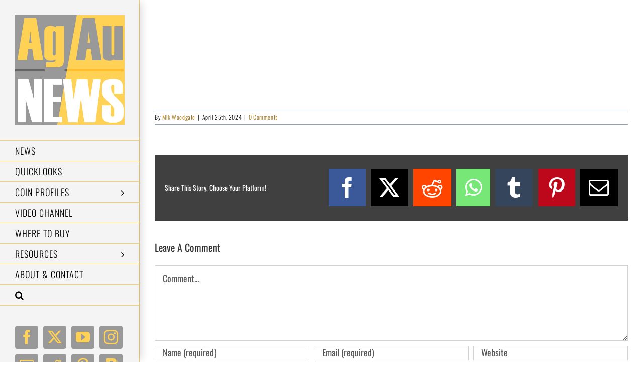

--- FILE ---
content_type: text/html; charset=UTF-8
request_url: https://agaunews.com/cit-spring-launch-first-look/2025-cit-ni-gryphon-ag-feat/
body_size: 35399
content:
<!DOCTYPE html><html class="avada-html-layout-wide avada-html-header-position-left" lang="en-GB" prefix="og: http://ogp.me/ns# fb: http://ogp.me/ns/fb#"><head><script data-no-optimize="1">var litespeed_docref=sessionStorage.getItem("litespeed_docref");litespeed_docref&&(Object.defineProperty(document,"referrer",{get:function(){return litespeed_docref}}),sessionStorage.removeItem("litespeed_docref"));</script> <meta http-equiv="X-UA-Compatible" content="IE=edge" /><meta http-equiv="Content-Type" content="text/html; charset=utf-8"/><meta name="viewport" content="width=device-width, initial-scale=1" /><meta name='robots' content='index, follow, max-image-preview:large, max-snippet:-1, max-video-preview:-1' /><title>2025-CIT-NI-Gryphon-Ag-FEAT - AgAuNEWS</title><link rel="canonical" href="https://agaunews.com/cit-spring-launch-first-look/2025-cit-ni-gryphon-ag-feat/" /><meta property="og:locale" content="en_GB" /><meta property="og:type" content="article" /><meta property="og:title" content="2025-CIT-NI-Gryphon-Ag-FEAT - AgAuNEWS" /><meta property="og:url" content="https://agaunews.com/cit-spring-launch-first-look/2025-cit-ni-gryphon-ag-feat/" /><meta property="og:site_name" content="AgAuNEWS" /><meta property="article:publisher" content="https://www.facebook.com/AgAuNEWS/" /><meta property="og:image" content="https://agaunews.com/cit-spring-launch-first-look/2025-cit-ni-gryphon-ag-feat" /><meta property="og:image:width" content="1" /><meta property="og:image:height" content="1" /><meta property="og:image:type" content="image/jpeg" /> <script type="application/ld+json" class="yoast-schema-graph">{"@context":"https://schema.org","@graph":[{"@type":"WebPage","@id":"https://agaunews.com/cit-spring-launch-first-look/2025-cit-ni-gryphon-ag-feat/","url":"https://agaunews.com/cit-spring-launch-first-look/2025-cit-ni-gryphon-ag-feat/","name":"2025-CIT-NI-Gryphon-Ag-FEAT - AgAuNEWS","isPartOf":{"@id":"https://agaunews.com/#website"},"primaryImageOfPage":{"@id":"https://agaunews.com/cit-spring-launch-first-look/2025-cit-ni-gryphon-ag-feat/#primaryimage"},"image":{"@id":"https://agaunews.com/cit-spring-launch-first-look/2025-cit-ni-gryphon-ag-feat/#primaryimage"},"thumbnailUrl":"https://agaunews.com/wp-content/uploads/2024/04/2025-CIT-NI-Gryphon-Ag-FEAT.jpg","datePublished":"2024-04-25T17:24:43+00:00","breadcrumb":{"@id":"https://agaunews.com/cit-spring-launch-first-look/2025-cit-ni-gryphon-ag-feat/#breadcrumb"},"inLanguage":"en-GB","potentialAction":[{"@type":"ReadAction","target":["https://agaunews.com/cit-spring-launch-first-look/2025-cit-ni-gryphon-ag-feat/"]}]},{"@type":"ImageObject","inLanguage":"en-GB","@id":"https://agaunews.com/cit-spring-launch-first-look/2025-cit-ni-gryphon-ag-feat/#primaryimage","url":"https://agaunews.com/wp-content/uploads/2024/04/2025-CIT-NI-Gryphon-Ag-FEAT.jpg","contentUrl":"https://agaunews.com/wp-content/uploads/2024/04/2025-CIT-NI-Gryphon-Ag-FEAT.jpg","width":2000,"height":1250},{"@type":"BreadcrumbList","@id":"https://agaunews.com/cit-spring-launch-first-look/2025-cit-ni-gryphon-ag-feat/#breadcrumb","itemListElement":[{"@type":"ListItem","position":1,"name":"Home","item":"https://agaunews.com/"},{"@type":"ListItem","position":2,"name":"A striking lunar snake, a clever elephant, and Gryphon, a stunning homage to classic Greek numismatics, stand out in CIT&#8217;s Spring Launch","item":"https://agaunews.com/cit-spring-launch-first-look/"},{"@type":"ListItem","position":3,"name":"2025-CIT-NI-Gryphon-Ag-FEAT"}]},{"@type":"WebSite","@id":"https://agaunews.com/#website","url":"https://agaunews.com/","name":"AgAuNEWS","description":"News and Resources for the Modern Coin Collector","publisher":{"@id":"https://agaunews.com/#organization"},"alternateName":"MODERN COIN NEWS","potentialAction":[{"@type":"SearchAction","target":{"@type":"EntryPoint","urlTemplate":"https://agaunews.com/?s={search_term_string}"},"query-input":{"@type":"PropertyValueSpecification","valueRequired":true,"valueName":"search_term_string"}}],"inLanguage":"en-GB"},{"@type":"Organization","@id":"https://agaunews.com/#organization","name":"AgAuNEWS","url":"https://agaunews.com/","logo":{"@type":"ImageObject","inLanguage":"en-GB","@id":"https://agaunews.com/#/schema/logo/image/","url":"https://agaunews.com/wp-content/uploads/2021/10/2021-LOGO-400.jpg","contentUrl":"https://agaunews.com/wp-content/uploads/2021/10/2021-LOGO-400.jpg","width":400,"height":400,"caption":"AgAuNEWS"},"image":{"@id":"https://agaunews.com/#/schema/logo/image/"},"sameAs":["https://www.facebook.com/AgAuNEWS/","https://x.com/agaunews","https://www.instagram.com/agaunews/","https://www.youtube.com/c/AgAuNEWS"]}]}</script> <link rel="alternate" type="application/rss+xml" title="AgAuNEWS &raquo; Feed" href="https://agaunews.com/feed/" /><link rel="alternate" type="application/rss+xml" title="AgAuNEWS &raquo; Comments Feed" href="https://agaunews.com/comments/feed/" /><link rel="shortcut icon" href="https://agaunews.com/wp-content/uploads/2020/08/2020-08-Logo-32-v15.jpg" type="image/x-icon" /><link rel="apple-touch-icon" sizes="180x180" href="https://agaunews.com/wp-content/uploads/2020/08/2020-08-Logo-114-v15.jpg"><link rel="icon" sizes="192x192" href="https://agaunews.com/wp-content/uploads/2020/08/2020-08-Logo-57-v15.jpg"><meta name="msapplication-TileImage" content="https://agaunews.com/wp-content/uploads/2020/08/2020-08-Logo-72-v15.jpg"><link rel="alternate" type="application/rss+xml" title="AgAuNEWS &raquo; 2025-CIT-NI-Gryphon-Ag-FEAT Comments Feed" href="https://agaunews.com/cit-spring-launch-first-look/2025-cit-ni-gryphon-ag-feat/feed/" /><meta property="og:locale" content="en_GB"/><meta property="og:type" content="article"/><meta property="og:site_name" content="AgAuNEWS"/><meta property="og:title" content="2025-CIT-NI-Gryphon-Ag-FEAT - AgAuNEWS"/><meta property="og:url" content="https://agaunews.com/cit-spring-launch-first-look/2025-cit-ni-gryphon-ag-feat/"/><meta property="og:image" content="https://agaunews.com/wp-content/uploads/2021/10/2021-LOGO-400.jpg"/><meta property="og:image:width" content="400"/><meta property="og:image:height" content="400"/><meta property="og:image:type" content="image/jpeg"/>
<style id="litespeed-ccss">::-webkit-input-placeholder{color:#383838;opacity:1;font-size:18px;font-weight:400}:-moz-placeholder{color:#383838;opacity:1;font-size:18px;font-weight:400}::-moz-placeholder{color:#383838;opacity:1;font-size:18px;font-weight:400}:-ms-input-placeholder{color:#383838;opacity:1;font-size:18px;font-weight:400}#cookie-law-info-bar{font-size:15px;margin:0 auto;padding:12px 10px;position:absolute;text-align:center;box-sizing:border-box;width:100%;z-index:9999;display:none;left:0;font-weight:300;box-shadow:0-1px 10px 0 rgb(172 171 171/.3)}#cookie-law-info-again{font-size:10pt;margin:0;padding:5px 10px;text-align:center;z-index:9999;box-shadow:#161616 2px 2px 5px 2px}#cookie-law-info-bar span{vertical-align:middle}.cli-plugin-button,.cli-plugin-button:visited{display:inline-block;padding:9px 12px;color:#fff;text-decoration:none;position:relative;margin-left:5px;text-decoration:none}.cli-plugin-button,.cli-plugin-button:visited,.medium.cli-plugin-button,.medium.cli-plugin-button:visited{font-size:13px;font-weight:400;line-height:1}.cli-plugin-button{margin-top:5px}.cli-bar-popup{-moz-background-clip:padding;-webkit-background-clip:padding;background-clip:padding-box;-webkit-border-radius:30px;-moz-border-radius:30px;border-radius:30px;padding:20px}.cli-container-fluid{padding-right:15px;padding-left:15px;margin-right:auto;margin-left:auto}.cli-row{display:-ms-flexbox;display:flex;-ms-flex-wrap:wrap;flex-wrap:wrap;margin-right:-15px;margin-left:-15px}.cli-align-items-stretch{-ms-flex-align:stretch!important;align-items:stretch!important}.cli-px-0{padding-left:0;padding-right:0}.cli-btn{font-size:14px;display:inline-block;font-weight:400;text-align:center;white-space:nowrap;vertical-align:middle;border:1px solid #fff0;padding:.5rem 1.25rem;line-height:1;border-radius:.25rem}.cli-modal-backdrop{position:fixed;top:0;right:0;bottom:0;left:0;z-index:1040;background-color:#000;display:none}.cli-modal-backdrop.cli-fade{opacity:0}.cli-modal a{text-decoration:none}.cli-modal .cli-modal-dialog{position:relative;width:auto;margin:.5rem;font-family:-apple-system,BlinkMacSystemFont,"Segoe UI",Roboto,"Helvetica Neue",Arial,sans-serif,"Apple Color Emoji","Segoe UI Emoji","Segoe UI Symbol";font-size:1rem;font-weight:400;line-height:1.5;color:#212529;text-align:left;display:-ms-flexbox;display:flex;-ms-flex-align:center;align-items:center;min-height:calc(100% - (.5rem*2))}@media (min-width:576px){.cli-modal .cli-modal-dialog{max-width:500px;margin:1.75rem auto;min-height:calc(100% - (1.75rem*2))}}@media (min-width:992px){.cli-modal .cli-modal-dialog{max-width:900px}}.cli-modal-content{position:relative;display:-ms-flexbox;display:flex;-ms-flex-direction:column;flex-direction:column;width:100%;background-color:#fff;background-clip:padding-box;border-radius:.3rem;outline:0}.cli-modal .cli-modal-close{position:absolute;right:10px;top:10px;z-index:1;padding:0;background-color:transparent!important;border:0;-webkit-appearance:none;font-size:1.5rem;font-weight:700;line-height:1;color:#000;text-shadow:0 1px 0#fff}.cli-switch{display:inline-block;position:relative;min-height:1px;padding-left:70px;font-size:14px}.cli-switch input[type="checkbox"]{display:none}.cli-switch .cli-slider{background-color:#e3e1e8;height:24px;width:50px;bottom:0;left:0;position:absolute;right:0;top:0}.cli-switch .cli-slider:before{background-color:#fff;bottom:2px;content:"";height:20px;left:2px;position:absolute;width:20px}.cli-switch input:checked+.cli-slider{background-color:#00acad}.cli-switch input:checked+.cli-slider:before{transform:translateX(26px)}.cli-switch .cli-slider{border-radius:34px}.cli-switch .cli-slider:before{border-radius:50%}.cli-tab-content{background:#fff}.cli-tab-content{width:100%;padding:30px}@media (max-width:767px){.cli-tab-content{padding:30px 10px}}.cli-container-fluid{padding-right:15px;padding-left:15px;margin-right:auto;margin-left:auto}.cli-row{display:-ms-flexbox;display:flex;-ms-flex-wrap:wrap;flex-wrap:wrap;margin-right:-15px;margin-left:-15px}.cli-align-items-stretch{-ms-flex-align:stretch!important;align-items:stretch!important}.cli-px-0{padding-left:0;padding-right:0}.cli-btn{font-size:14px;display:inline-block;font-weight:400;text-align:center;white-space:nowrap;vertical-align:middle;border:1px solid #fff0;padding:.5rem 1.25rem;line-height:1;border-radius:.25rem}.cli-modal-backdrop{position:fixed;top:0;right:0;bottom:0;left:0;z-index:1040;background-color:#000;-webkit-transform:scale(0);transform:scale(0)}.cli-modal-backdrop.cli-fade{opacity:0}.cli-modal{position:fixed;top:0;right:0;bottom:0;left:0;z-index:99999;transform:scale(0);overflow:hidden;outline:0;display:none}.cli-modal a{text-decoration:none}.cli-modal .cli-modal-dialog{position:relative;width:auto;margin:.5rem;font-family:inherit;font-size:1rem;font-weight:400;line-height:1.5;color:#212529;text-align:left;display:-ms-flexbox;display:flex;-ms-flex-align:center;align-items:center;min-height:calc(100% - (.5rem*2))}@media (min-width:576px){.cli-modal .cli-modal-dialog{max-width:500px;margin:1.75rem auto;min-height:calc(100% - (1.75rem*2))}}.cli-modal-content{position:relative;display:-ms-flexbox;display:flex;-ms-flex-direction:column;flex-direction:column;width:100%;background-color:#fff;background-clip:padding-box;border-radius:.2rem;box-sizing:border-box;outline:0}.cli-switch{display:inline-block;position:relative;min-height:1px;padding-left:38px;font-size:14px}.cli-switch input[type="checkbox"]{display:none}.cli-switch .cli-slider{background-color:#e3e1e8;height:20px;width:38px;bottom:0;left:0;position:absolute;right:0;top:0}.cli-switch .cli-slider:before{background-color:#fff;bottom:2px;content:"";height:15px;left:3px;position:absolute;width:15px}.cli-switch input:checked+.cli-slider{background-color:#61a229}.cli-switch input:checked+.cli-slider:before{transform:translateX(18px)}.cli-switch .cli-slider{border-radius:34px;font-size:0}.cli-switch .cli-slider:before{border-radius:50%}.cli-tab-content{background:#fff}.cli-tab-content{width:100%;padding:5px 30px 5px 5px;box-sizing:border-box}@media (max-width:767px){.cli-tab-content{padding:30px 10px}}.cli-tab-footer .cli-btn{background-color:#00acad;padding:10px 15px;text-decoration:none}.cli-tab-footer .wt-cli-privacy-accept-btn{background-color:#61a229;color:#fff;border-radius:0}.cli-tab-footer{width:100%;text-align:right;padding:20px 0}.cli-col-12{width:100%}.cli-tab-header{display:flex;justify-content:space-between}.cli-tab-header a:before{width:10px;height:2px;left:0;top:calc(50% - 1px)}.cli-tab-header a:after{width:2px;height:10px;left:4px;top:calc(50% - 5px);-webkit-transform:none;transform:none}.cli-tab-header a:before{width:7px;height:7px;border-right:1px solid #4a6e78;border-bottom:1px solid #4a6e78;content:" ";transform:rotate(-45deg);margin-right:10px}.cli-tab-header a.cli-nav-link{position:relative;display:flex;align-items:center;font-size:14px;color:#000;text-transform:capitalize}.cli-tab-header{border-radius:5px;padding:12px 15px;background-color:#f2f2f2}.cli-modal .cli-modal-close{position:absolute;right:0;top:0;z-index:1;-webkit-appearance:none;width:40px;height:40px;padding:0;border-radius:50%;padding:10px;background:#fff0;border:none;min-width:40px}.cli-tab-container h4{font-family:inherit;font-size:16px;margin-bottom:15px;margin:10px 0}#cliSettingsPopup .cli-tab-section-container{padding-top:12px}.cli-privacy-content-text{font-size:14px;line-height:1.4;margin-top:0;padding:0;color:#000}.cli-tab-content{display:none}.cli-tab-section .cli-tab-content{padding:10px 20px 5px 20px}.cli-tab-section{margin-top:5px}@media (min-width:992px){.cli-modal .cli-modal-dialog{max-width:645px}}.cli-switch .cli-slider:after{content:attr(data-cli-disable);position:absolute;right:50px;color:#000;font-size:12px;text-align:right;min-width:80px}.cli-switch input:checked+.cli-slider:after{content:attr(data-cli-enable)}.cli-privacy-overview:not(.cli-collapsed) .cli-privacy-content{max-height:60px;overflow:hidden}a.cli-privacy-readmore{font-size:12px;margin-top:12px;display:inline-block;padding-bottom:0;color:#000;text-decoration:underline}.cli-modal-footer{position:relative}a.cli-privacy-readmore:before{content:attr(data-readmore-text)}.cli-modal-close svg{fill:#000}span.cli-necessary-caption{color:#000;font-size:12px}.cli-tab-container .cli-row{max-height:500px;overflow-y:auto}.wt-cli-sr-only{display:none;font-size:16px}.cli-bar-container{float:none;margin:0 auto;display:-webkit-box;display:-moz-box;display:-ms-flexbox;display:-webkit-flex;display:flex;justify-content:space-between;-webkit-box-align:center;-moz-box-align:center;-ms-flex-align:center;-webkit-align-items:center;align-items:center}.cli-bar-btn_container{margin-left:20px;display:-webkit-box;display:-moz-box;display:-ms-flexbox;display:-webkit-flex;display:flex;-webkit-box-align:center;-moz-box-align:center;-ms-flex-align:center;-webkit-align-items:center;align-items:center;flex-wrap:nowrap}.cli-bar-btn_container a{white-space:nowrap}.cli-style-v2{font-size:11pt;line-height:18px;font-weight:400}.cli-style-v2 .cli-bar-message{width:70%;text-align:left}.cli-style-v2 .cli-bar-message .wt-cli-ccpa-element{margin-top:5px}.cli-style-v2 .cli-bar-btn_container .cli_action_button,.cli-style-v2 .cli-bar-btn_container .cli_settings_button{margin-left:5px}.cli-style-v2 .cli-bar-btn_container .cli-plugin-button{margin-top:5px;margin-bottom:5px}a.wt-cli-ccpa-opt-out{white-space:nowrap;text-decoration:underline}.wt-cli-necessary-checkbox{display:none!important}@media (max-width:985px){.cli-style-v2 .cli-bar-message{width:100%}.cli-style-v2.cli-bar-container{justify-content:left;flex-wrap:wrap}.cli-style-v2 .cli-bar-btn_container{margin-left:0;margin-top:10px}}.wt-cli-privacy-overview-actions{padding-bottom:0}@media only screen and (max-width:479px) and (min-width:320px){.cli-style-v2 .cli-bar-btn_container{flex-wrap:wrap}}.wt-cli-cookie-description{font-size:14px;line-height:1.4;margin-top:0;padding:0;color:#000}:root,:host{--fa-style-family-brands:'Font Awesome 6 Brands';--fa-font-brands:normal 400 1em/1 'Font Awesome 6 Brands'}:root,:host{--fa-style-family-classic:'Font Awesome 6 Free';--fa-font-regular:normal 400 1em/1 'Font Awesome 6 Free'}:root,:host{--fa-style-family-classic:'Font Awesome 6 Free';--fa-font-solid:normal 900 1em/1 'Font Awesome 6 Free'}:root{--button_padding:11px 23px}#comment-input:after{content:"";display:table;clear:both}#comment-input input{float:left;margin-right:1%;padding-left:15px;padding-right:15px;width:32.666666%;min-width:28%;font-size:13px;color:#747474;border:1px solid #d2d2d2}#comment-input input:last-child{margin-right:0}#comment-textarea{margin-bottom:10px}#comment-textarea textarea{padding:12px 15px;width:100%;height:150px;font-size:13px;color:#747474;border:1px solid #d2d2d2}[class*=" awb-icon-"]{font-family:awb-icons!important;speak:never;font-style:normal;font-weight:400;font-variant:normal;text-transform:none;line-height:1;-webkit-font-smoothing:antialiased;-moz-osx-font-smoothing:grayscale}.awb-icon-twitter:before{content:""}.awb-icon-pinterest:before{content:""}.awb-icon-facebook:before{content:""}.awb-icon-reddit:before{content:""}.awb-icon-paypal:before{content:""}.awb-icon-tumblr:before{content:""}.awb-icon-mail:before{content:""}.awb-icon-youtube:before{content:""}.awb-icon-search:before{content:""}.awb-icon-bars:before{content:""}.awb-icon-instagram:before{content:""}.awb-icon-whatsapp:before{content:""}*{box-sizing:border-box}input[type=email],input[type=search],input[type=submit],input[type=text],input[type=url],textarea{-webkit-appearance:none;-webkit-border-radius:0}input[type=search]::-webkit-search-decoration{-webkit-appearance:none}body{margin:0;min-width:320px;-webkit-text-size-adjust:100%;overflow-x:hidden;overflow-y:scroll;color:var(--body_typography-color);font-size:var(--body_typography-font-size,16px);font-family:var(--body_typography-font-family,inherit)}#boxed-wrapper{overflow-x:hidden;overflow-x:clip}#wrapper{overflow:visible}img{border-style:none;vertical-align:top;max-width:100%;height:auto}a{text-decoration:none}input,textarea{font-family:var(--body_typography-font-family,inherit);vertical-align:middle;color:var(--body_typography-color)}form{margin:0;padding:0;border-style:none}#main{padding:55px 10px 45px;clear:both}#content{width:71.1702128%;float:left;min-height:1px}.post{margin-bottom:65px}#respond{margin-top:40px}#respond #cancel-comment-reply-link{margin-inline-start:10px}.comment-form input{border:1px solid #d2d2d2;min-width:28%;font-size:13px;color:#747474;padding-left:15px;padding-right:15px;float:left}.comment-form #comment-submit{margin:0;min-width:auto}.comment-form input,.s{float:none}.comment-form .form-submit{margin-top:20px;margin-bottom:0}input[type=email],input[type=text]{border:1px solid #d2d2d2;font-size:13px;color:#747474;padding:8px 15px;width:100%;box-sizing:border-box}.post-content p{margin:0 0 20px}.comment-form input[type=submit]{font-weight:700}.layout-wide-mode #wrapper{width:100%;max-width:none}#sliders-container{position:relative}.searchform .fusion-search-form-content{display:flex;align-items:center;overflow:hidden;width:100%}.searchform .fusion-search-form-content .fusion-search-field{flex-grow:1}.searchform .fusion-search-form-content .fusion-search-field input{background-color:#fff;border:1px solid #d2d2d2;color:#747474;font-size:13px;padding:8px 15px;height:33px;width:100%;box-sizing:border-box;margin:0;outline:0}.searchform .fusion-search-form-content .fusion-search-button input[type=submit]{background:#000;border:none;border-radius:0;color:#fff;font-size:1em;height:33px;line-height:33px;margin:0;padding:0;width:33px;text-indent:0;font-family:awb-icons;font-weight:400;text-shadow:none;-webkit-font-smoothing:antialiased}.fusion-search-form-clean .searchform:not(.fusion-search-form-classic) .fusion-search-form-content{position:relative}.fusion-search-form-clean .searchform:not(.fusion-search-form-classic) .fusion-search-button{position:absolute}.fusion-search-form-clean .searchform:not(.fusion-search-form-classic) .fusion-search-button input[type=submit]{background-color:#fff0;color:#aaa9a9}.fusion-live-search .fusion-search-field{z-index:14}.fusion-live-search .fusion-search-button{z-index:14;position:relative}.fusion-live-search .fusion-slider-loading{display:none;margin:-1.2em 0 0-1.2em;width:2.4em;height:2.4em;border-top:.3em solid rgb(255 255 255/.35);border-right:.3em solid rgb(255 255 255/.35);border-bottom:.3em solid #fff;border-left:.3em solid rgb(255 255 255/.35)}.fusion-live-search .fusion-search-results-wrapper{position:relative}.fusion-live-search .fusion-search-results{z-index:-1;visibility:hidden;overflow-y:auto;position:absolute;margin-top:25px;width:100%;max-height:250px;opacity:0;background-color:#fff;border-style:solid}.fusion-row{margin:0 auto}.fusion-row:after,.fusion-row:before{content:" ";display:table}.fusion-row:after{clear:both}.screen-reader-text{border:0;clip:rect(1px,1px,1px,1px);clip-path:inset(50%);height:1px;margin:-1px;overflow:hidden;padding:0;position:absolute!important;width:1px;word-wrap:normal!important}.fusion-slider-loading{position:absolute;top:50%;left:50%;margin:-3em 0 0-3em;color:#fff0;font-size:10px;border-top:.5em solid rgb(0 0 0/.2);border-right:.5em solid rgb(0 0 0/.2);border-bottom:.5em solid #333;border-left:.5em solid rgb(0 0 0/.2);animation:fusion-rotate .8s infinite linear}.fusion-slider-loading,.fusion-slider-loading:after{width:6em;height:6em;border-radius:50%;background-clip:padding-box}@keyframes fusion-rotate{0%{transform:rotate(0)}100%{transform:rotate(360deg)}}.fusion-inline-sep{padding:0 5px}.post-content p{margin-top:0;margin-bottom:20px}.rich-snippet-hidden{display:none}.fusion-page-load-link{display:none}.fusion-disable-outline input,.fusion-disable-outline textarea{outline:0}.fusion-meta-info{clear:both;overflow:hidden;margin-top:20px;padding:5px 0;border-top:1px solid #e7e6e6;border-bottom:1px solid #e7e6e6}html:not(.avada-html-layout-boxed):not(.avada-html-layout-framed),html:not(.avada-html-layout-boxed):not(.avada-html-layout-framed) body{background-color:var(--bg_color);background-blend-mode:var(--bg-color-overlay)}body{background-image:var(--bg_image);background-repeat:var(--bg_repeat)}#main,.layout-wide-mode #main,.layout-wide-mode #wrapper,body,html{background-color:var(--content_bg_color)}#main{background-image:var(--content_bg_image);background-repeat:var(--content_bg_repeat)}.fusion-meta-info{font-size:var(--meta_font_size)}#toTop{background-color:var(--totop_background);border-radius:4px 4px 0 0;bottom:0;height:35px;position:fixed;text-align:center;width:48px;opacity:0;z-index:100000;line-height:1}#toTop:before{line-height:35px;content:"";-webkit-font-smoothing:antialiased;font-family:awb-icons;font-size:22px;color:var(--totop_icon_color)}.to-top-container #toTop{border-radius:var(--totop_border_radius) var(--totop_border_radius)0 0}.to-top-floating #toTop{bottom:30px;height:44px;width:44px;border-radius:var(--totop_border_radius) var(--totop_border_radius) var(--totop_border_radius) var(--totop_border_radius)}.to-top-floating #toTop:before{line-height:42px}.to-top-right #toTop{right:75px}.fusion-mobile-logo{display:none}.fusion-logo{display:block;float:left;max-width:100%}.fusion-logo:after,.fusion-logo:before{content:" ";display:table}.fusion-logo:after{clear:both}.fusion-logo a{display:block;max-width:100%}.fusion-logo img{width:auto}body.side-header #side-header .fusion-main-menu ul ul{right:auto}body.side-header-left #wrapper{margin-left:280px;width:auto}body.side-header-left #side-header{left:0}body.side-header-left #side-header .side-header-border{border-right-width:1px;border-right-style:solid}body.side-header-left #side-header .fusion-main-menu>ul>li>ul{left:279px;top:0}body.side-header-left #side-header .fusion-main-menu .fusion-custom-menu-item-contents{top:0}body.side-header-left #side-header .fusion-main-menu .fusion-custom-menu-item-contents,body.side-header-left #side-header .fusion-main-menu>ul>li>ul{left:calc(var(--side_header_width) - 1px)}body.side-header-left #side-header.header-shadow .side-header-border:after{box-shadow:10px 0 15px -5px rgb(0 0 0/.14);right:0;width:25px}#side-header{width:280px;height:100%;position:absolute;z-index:3000;-webkit-backface-visibility:hidden;box-sizing:border-box}#side-header .side-header-background-color,#side-header .side-header-background-image,#side-header .side-header-border{z-index:-1;position:absolute;top:0;bottom:0;height:100vh;width:280px}#side-header .side-header-border{z-index:0;border-color:var(--header_border_color)}#side-header .side-header-wrapper{padding-bottom:20px;z-index:1}#side-header .side-header-wrapper:after,#side-header .side-header-wrapper:before{content:" ";display:table}#side-header .side-header-wrapper:after{clear:both}#side-header .fusion-logo{float:none}#side-header .fusion-logo-center .fusion-logo{float:none;text-align:center}#side-header .fusion-main-menu{float:none;-webkit-backface-visibility:hidden;position:relative;z-index:1;clear:both}#side-header .fusion-main-menu ul ul{top:0;border-top:0}#side-header .fusion-main-menu>ul>li{float:none;padding:0}#side-header .fusion-main-menu>ul>li>a{border-top-width:0;border-bottom-width:1px;border-right:0;border-style:solid;height:auto}#side-header .fusion-main-menu>ul>li:first-child>a{border-top-width:1px;border-style:solid}#side-header .fusion-main-menu>ul .sub-menu>li:last-child>a{border-bottom:none}#side-header .fusion-main-menu .fusion-main-menu-search .fusion-custom-menu-item-contents{border-top-width:1px;border-top-style:solid}.side-header-left #side-header .fusion-main-menu>ul>li>a{border-left-width:0}#side-header .side-header-content:after,#side-header .side-header-content:before{content:" ";display:table}#side-header .side-header-content:after{clear:both}#side-header .side-header-content-1{margin-top:40px}#side-header .fusion-custom-menu-item-contents{right:auto!important;top:0}#side-header .fusion-social-links-header{margin:0}#side-header .fusion-social-links-header .fusion-social-networks a{margin-bottom:20px}#side-header .fusion-social-networks.boxed-icons .fusion-social-network-icon{margin-bottom:10px}.fusion-main-menu{float:right;position:relative;z-index:200;overflow:hidden}.fusion-main-menu>ul>li{padding-right:45px}.fusion-main-menu>ul>li:last-child{padding-right:0}.fusion-main-menu>ul>li>a{display:flex;align-items:center;line-height:1;-webkit-font-smoothing:subpixel-antialiased}.fusion-main-menu ul{list-style:none;margin:0;padding:0}.fusion-main-menu ul a{display:block;box-sizing:content-box}.fusion-main-menu li{float:left;margin:0;padding:0;position:relative}.fusion-main-menu .fusion-dropdown-menu{overflow:hidden}.fusion-main-menu .sub-menu{position:absolute;left:0;visibility:hidden;opacity:0;z-index:1}.fusion-main-menu .sub-menu ul{top:0}.fusion-main-menu .sub-menu li{float:none;margin:0;padding:0}.fusion-main-menu .sub-menu a{border:0;padding:7px 20px;line-height:19px;text-indent:0;height:auto}.fusion-main-menu .fusion-custom-menu-item-contents{position:absolute;left:auto;right:0;visibility:hidden;opacity:0}.fusion-main-menu .fusion-main-menu-search a{font-family:awb-icons}.fusion-main-menu .fusion-main-menu-search a:after{border-radius:50% 50% 50% 50%;content:""}.fusion-main-menu .fusion-main-menu-search .fusion-custom-menu-item-contents{display:none;padding:25px;text-align:right;border:1px solid #fff0}.fusion-social-links-header{margin-top:10px}.fusion-social-links-header .fusion-social-networks a{font-size:var(--header_social_links_font_size)}.fusion-social-links-header .fusion-social-networks.boxed-icons .fusion-social-network-icon{color:var(--header_social_links_icon_color)}.fusion-social-links-header .fusion-social-networks.boxed-icons .fusion-social-network-icon:not(.custom){background-color:var(--header_social_links_box_color);border-color:var(--header_social_links_box_color);border-radius:var(--header_social_links_boxed_radius)}.fusion-social-links-header .fusion-social-networks.boxed-icons a{padding:var(--header_social_links_boxed_padding);width:calc(var(--header_social_links_font_size) + (2*(var(--header_social_links_boxed_padding))) + 2px)}.fusion-social-links-header .fusion-social-networks .fusion-social-network-icon{color:var(--header_social_links_icon_color)}.fusion-caret{margin-left:9px}.side-header-left .fusion-main-menu .fusion-caret{display:inline-flex}.side-header-left .fusion-main-menu .fusion-caret{position:absolute}.side-header-left .fusion-caret{margin-left:9px}.fusion-caret .fusion-dropdown-indicator{vertical-align:middle}.fusion-caret .fusion-dropdown-indicator:before{content:"";font-family:awb-icons;font-style:normal}.side-header-left .fusion-main-menu .fusion-caret .fusion-dropdown-indicator:before{content:""}.sub-menu .fusion-caret{position:absolute;right:15px;margin-left:0}.sub-menu .fusion-caret .fusion-dropdown-indicator:before{content:""}.fusion-mobile-navigation{display:none}.fusion-mobile-nav-holder{display:none;clear:both;color:#333}.fusion-mobile-menu-icons{display:none;position:relative;top:0;right:0;vertical-align:middle;text-align:right}.fusion-mobile-menu-icons a{float:right;font-size:21px;margin-left:20px}.fusion-mobile-menu-search{display:none;margin-top:15px}body.side-header-left #side-header.header-shadow .side-header-border:after{content:"";z-index:99996;position:absolute;top:0;height:100%}.side-header-left.menu-text-align-left.ltr .fusion-main-menu>ul>li>a{justify-content:flex-start}.fusion-body .fusion-main-menu .fusion-main-menu-icon{border-color:#fff0}#side-header,#side-header .side-header-background-color,#side-header .side-header-background-image,#side-header .side-header-border{width:var(--side_header_width)}body.side-header-left #wrapper{margin-left:var(--side_header_width)}#side-header .fusion-main-menu>ul>li>a{border-bottom-color:var(--header_border_color)}#side-header .fusion-main-menu>ul>li>a{border-top-color:var(--header_border_color)}#side-header .fusion-main-menu>ul>li>a,#side-header .side-header-content{padding-left:var(--header_padding-left);padding-right:var(--header_padding-right)}.side-header-wrapper{padding-top:var(--header_padding-top);padding-bottom:var(--header_padding-bottom)}.side-header-left .fusion-main-menu>ul>li>a>.fusion-caret{right:var(--header_padding-right)}.side-header .side-header-background-color{background-color:var(--header_bg_color)}html:not(.avada-has-site-width-percent) #main{padding-left:30px;padding-right:30px}#side-header .fusion-logo{margin:var(--logo_margin-top) var(--logo_margin-right) var(--logo_margin-bottom) var(--logo_margin-left)}.fusion-main-menu>ul>li{padding-right:var(--nav_padding)}.fusion-main-menu>ul>li>a{border-color:#fff0}.fusion-main-menu .sub-menu{font-family:var(--body_typography-font-family);font-weight:var(--body_typography-font-weight);width:var(--dropdown_menu_width);background-color:var(--menu_sub_bg_color)}.fusion-main-menu .sub-menu ul{left:var(--dropdown_menu_width)}.fusion-main-menu .sub-menu li a{font-family:var(--body_typography-font-family);font-weight:var(--body_typography-font-weight);padding-top:var(--mainmenu_dropdown_vertical_padding);padding-bottom:var(--mainmenu_dropdown_vertical_padding);color:var(--menu_sub_color);font-size:var(--nav_dropdown_font_size)}.fusion-main-menu .fusion-custom-menu-item-contents{font-family:var(--body_typography-font-family);font-weight:var(--body_typography-font-weight)}.fusion-main-menu .fusion-main-menu-search .fusion-custom-menu-item-contents{background-color:var(--menu_sub_bg_color);border-color:var(--menu_sub_sep_color)}.fusion-main-menu .fusion-main-menu-icon:after{color:var(--nav_typography-color)}.fusion-main-menu .fusion-dropdown-menu .sub-menu li a{font-family:var(--body_typography-font-family);font-weight:var(--body_typography-font-weight);padding-top:var(--mainmenu_dropdown_vertical_padding);padding-bottom:var(--mainmenu_dropdown_vertical_padding);border-bottom-color:var(--menu_sub_sep_color);color:var(--menu_sub_color);font-size:var(--nav_dropdown_font_size)}body:not(.fusion-header-layout-v6) .fusion-main-menu>ul>li>a,body:not(.fusion-top-header) .fusion-main-menu>ul>li>a{height:var(--nav_height)}.avada-menu-highlight-style-bottombar .fusion-main-menu .sub-menu{border-top:var(--dropdown_menu_top_border_size) solid var(--menu_hover_first_color)}.avada-menu-highlight-style-bottombar .fusion-main-menu .sub-menu ul{top:calc((var(--dropdown_menu_top_border_size))*-1)}#side-header .fusion-main-menu>ul>li>a{min-height:var(--nav_height);text-align:var(--menu_text_align)}#side-header .side-header-content-1{color:var(--header_top_menu_sub_color);font-size:var(--snav_font_size)}.avada-has-megamenu-shadow .fusion-main-menu .sub-menu{box-shadow:1px 1px 30px rgb(0 0 0/.06)}.sub-menu .fusion-caret{top:var(--mainmenu_dropdown_vertical_padding)}.avada-has-mainmenu-dropdown-divider .fusion-main-menu .fusion-dropdown-menu .sub-menu li a{border-bottom-width:1px;border-bottom-style:solid}.fusion-main-menu>ul>li>a{font-family:var(--nav_typography-font-family);font-weight:var(--nav_typography-font-weight);font-size:var(--nav_typography-font-size);letter-spacing:var(--nav_typography-letter-spacing);text-transform:var(--nav_typography-text-transform);font-style:var(--nav_typography-font-style,normal)}.fusion-main-menu>ul>li>a{color:var(--nav_typography-color)}.fusion-mobile-menu-icons{margin-top:var(--mobile_menu_icons_top_margin)}.fusion-mobile-menu-icons a{color:var(--mobile_menu_toggle_color)}.fusion-mobile-menu-icons a:after,.fusion-mobile-menu-icons a:before{color:var(--mobile_menu_toggle_color)}.avada-has-megamenu-item-divider #side-header .fusion-main-menu>ul .sub-menu>li:last-child>a{border-bottom:1px solid var(--menu_sub_sep_color)}#comment-input input,.searchform .fusion-search-form-content .fusion-search-button input[type=submit],.searchform .fusion-search-form-content .fusion-search-field input,input.s,input[type=email],input[type=text]{height:var(--form_input_height);padding-top:0;padding-bottom:0}.searchform .fusion-search-form-content .fusion-search-button input[type=submit]{width:var(--form_input_height)}.searchform .fusion-search-form-content .fusion-search-button input[type=submit]{line-height:var(--form_input_height)}.fusion-main-menu .fusion-main-menu-search .fusion-custom-menu-item-contents{width:var(--form_input_height-main-menu-search-width)}#comment-input input,#comment-textarea textarea,input.s,input[type=email],input[type=text],textarea{background-color:var(--form_bg_color);font-size:var(--form_text_size);color:var(--form_text_color)}.searchform .fusion-search-form-content .fusion-search-field input{background-color:var(--form_bg_color);font-size:var(--form_text_size)}.fusion-search-form-clean .searchform:not(.fusion-search-form-classic) .fusion-search-form-content .fusion-search-button input[type=submit]{font-size:var(--form_text_size);color:var(--form_text_color)}.searchform .fusion-search-form-content .fusion-search-field input{color:var(--form_text_color)}.fusion-live-search .fusion-search-results{background-color:var(--form_bg_color);font-size:var(--form_text_size);color:var(--form_text_color);border-radius:var(--form_border_radius)}.fusion-live-search .fusion-search-results{border-color:var(--form_focus_border_color);border-width:var(--form_border_width-top) var(--form_border_width-right) var(--form_border_width-bottom) var(--form_border_width-left)}#comment-input input::-moz-placeholder,#comment-textarea textarea::-moz-placeholder,.searchform .s::-moz-placeholder,input.s::-moz-placeholder,input::-moz-placeholder{color:var(--form_text_color)}#comment-input input::-webkit-input-placeholder,#comment-textarea textarea::-webkit-input-placeholder,.searchform .s::-webkit-input-placeholder,input.s::-webkit-input-placeholder,input::-webkit-input-placeholder{color:var(--form_text_color)}.fusion-search-form-clean .fusion-live-search .fusion-slider-loading{border-bottom-color:var(--form_text_color);border-top-color:var(--form_text_color-35a);border-right-color:var(--form_text_color-35a);border-left-color:var(--form_text_color-35a)}#comment-input input,#comment-textarea textarea,.searchform .fusion-search-form-content .fusion-search-field input,input.s,input[type=email],input[type=text],textarea{border-width:var(--form_border_width-top) var(--form_border_width-right) var(--form_border_width-bottom) var(--form_border_width-left);border-color:var(--form_border_color);border-radius:var(--form_border_radius)}:root{--adminbar-height:0px}#main .fusion-row{max-width:var(--site_width)}html:not(.avada-has-site-width-percent) #main{padding-left:30px;padding-right:30px}#main{padding-left:30px;padding-right:30px;padding-top:var(--main_padding-top);padding-bottom:var(--main_padding-bottom)}.layout-wide-mode #wrapper{width:100%;max-width:none}.fusion-live-search .fusion-search-results{max-height:var(--live_search_results_height)}.fusion-social-networks.boxed-icons .fusion-social-network-icon:not(.custom){background-color:var(--footer_social_links_box_color);border-color:var(--footer_social_links_box_color)}.fusion-single-sharing-box{background-color:var(--social_bg_color);padding:var(--social_bg_color-0-transparent,20px)}.comment-form input[type="submit"],.fusion-main-menu .sub-menu,.fusion-main-menu .sub-menu li a,body{font-family:var(--body_typography-font-family);font-weight:var(--body_typography-font-weight);letter-spacing:var(--body_typography-letter-spacing);font-style:var(--body_typography-font-style,normal)}body{font-size:var(--body_typography-font-size)}.comment-form input[type="submit"],.fusion-main-menu .sub-menu,.fusion-main-menu .sub-menu li a,body{line-height:var(--body_typography-line-height)}.fusion-main-menu .fusion-custom-menu-item-contents,.post .post-content,body{color:var(--body_typography-color)}#main .post h2 a,body a,body a:after,body a:before{color:var(--link_color)}.post h2,h2{font-family:var(--h2_typography-font-family);font-weight:var(--h2_typography-font-weight);line-height:var(--h2_typography-line-height);letter-spacing:var(--h2_typography-letter-spacing);text-transform:var(--h2_typography-text-transform);font-style:var(--h2_typography-font-style,normal)}.post h2,h2{font-size:var(--h2_typography-font-size)}h2{color:var(--h2_typography-color)}h2{margin-top:var(--h2_typography-margin-top);margin-bottom:var(--h2_typography-margin-bottom)}.fusion-theme-sharing-box h4,h4{font-family:var(--h4_typography-font-family);font-weight:var(--h4_typography-font-weight);line-height:var(--h4_typography-line-height);letter-spacing:var(--h4_typography-letter-spacing);text-transform:var(--h4_typography-text-transform);font-style:var(--h4_typography-font-style,normal)}h4{line-height:var(--h4_typography-line-height)}.fusion-sharing-box h4,.fusion-theme-sharing-box h4,h4{font-size:var(--h4_typography-font-size)}.fusion-theme-sharing-box h4,h4{color:var(--h4_typography-color)}h4{margin-top:var(--h4_typography-margin-top);margin-bottom:var(--h4_typography-margin-bottom)}.fusion-search-form-clean .searchform:not(.fusion-search-form-classic) .fusion-search-form-content .fusion-search-field input{padding-left:var(--form_input_height)}.fusion-theme-sharing-box{justify-content:space-between}.fusion-theme-sharing-box.fusion-sharing-box{margin-top:60px}.fusion-theme-sharing-box h4{margin:0;color:var(--sharing_box_tagline_text_color,var(--h4_typography-color))}.fusion-theme-sharing-box .fusion-social-networks-wrapper{display:flex;flex-wrap:wrap;justify-content:flex-end}.fusion-theme-sharing-box .fusion-social-networks.boxed-icons .fusion-social-network-icon:not(.custom){border-radius:var(--sharing_social_links_boxed_radius)}.post .fusion-meta-info{border-color:var(--sep_color)}:root{--awb-color1:#ffffff;--awb-color1-h:0;--awb-color1-s:0%;--awb-color1-l:100%;--awb-color1-a:100%;--awb-color2:#f6f6f6;--awb-color2-h:0;--awb-color2-s:0%;--awb-color2-l:96%;--awb-color2-a:100%;--awb-color3:#a0ce4e;--awb-color3-h:82;--awb-color3-s:57%;--awb-color3-l:56%;--awb-color3-a:100%;--awb-color4:#87a3bf;--awb-color4-h:210;--awb-color4-s:30%;--awb-color4-l:64%;--awb-color4-a:100%;--awb-color5:#747474;--awb-color5-h:0;--awb-color5-s:0%;--awb-color5-l:45%;--awb-color5-a:100%;--awb-color6:#404040;--awb-color6-h:0;--awb-color6-s:0%;--awb-color6-l:25%;--awb-color6-a:100%;--awb-color7:#333333;--awb-color7-h:0;--awb-color7-s:0%;--awb-color7-l:20%;--awb-color7-a:100%;--awb-color8:#000000;--awb-color8-h:0;--awb-color8-s:0%;--awb-color8-l:0%;--awb-color8-a:100%;--awb-custom10:#ebeaea;--awb-custom10-h:0;--awb-custom10-s:2%;--awb-custom10-l:92%;--awb-custom10-a:100%;--awb-custom11:rgba(235,234,234,0.8);--awb-custom11-h:0;--awb-custom11-s:2%;--awb-custom11-l:92%;--awb-custom11-a:80%;--awb-custom12:#f9f9f9;--awb-custom12-h:0;--awb-custom12-s:0%;--awb-custom12-l:98%;--awb-custom12-a:100%;--awb-custom13:#25688c;--awb-custom13-h:201;--awb-custom13-s:58%;--awb-custom13-l:35%;--awb-custom13-a:100%;--awb-typography1-font-family:Inter, Arial, Helvetica, sans-serif;--awb-typography1-font-size:46px;--awb-typography1-font-weight:600;--awb-typography1-font-style:normal;--awb-typography1-line-height:1.2;--awb-typography1-letter-spacing:-0.015em;--awb-typography1-text-transform:none;--awb-typography2-font-family:Inter, Arial, Helvetica, sans-serif;--awb-typography2-font-size:24px;--awb-typography2-font-weight:600;--awb-typography2-font-style:normal;--awb-typography2-line-height:1.1;--awb-typography2-letter-spacing:0px;--awb-typography2-text-transform:none;--awb-typography3-font-family:Inter, Arial, Helvetica, sans-serif;--awb-typography3-font-size:16px;--awb-typography3-font-weight:500;--awb-typography3-font-style:normal;--awb-typography3-line-height:1.2;--awb-typography3-letter-spacing:0.015em;--awb-typography3-text-transform:none;--awb-typography4-font-family:Inter, Arial, Helvetica, sans-serif;--awb-typography4-font-size:16px;--awb-typography4-font-weight:400;--awb-typography4-font-style:normal;--awb-typography4-line-height:1.72;--awb-typography4-letter-spacing:0.015em;--awb-typography4-text-transform:none;--awb-typography5-font-family:Inter, Arial, Helvetica, sans-serif;--awb-typography5-font-size:13px;--awb-typography5-font-weight:400;--awb-typography5-font-style:normal;--awb-typography5-line-height:1.72;--awb-typography5-letter-spacing:0.015em;--awb-typography5-text-transform:none;--site_width:1100px;--site_width-int:1100;--margin_offset-top:0px;--margin_offset-bottom:0px;--margin_offset-top-no-percent:0px;--margin_offset-bottom-no-percent:0px;--main_padding-top:10px;--main_padding-top-or-55px:10px;--main_padding-bottom:40px;--hundredp_padding:2%;--hundredp_padding-fallback_to_zero:2%;--hundredp_padding-fallback_to_zero_px:2%;--hundredp_padding-hundred_percent_negative_margin:-2.0833333333333%;--sidebar_width:24%;--sidebar_gutter:80px;--sidebar_2_1_width:21%;--sidebar_2_2_width:21%;--dual_sidebar_gutter:40px;--grid_main_break_point:1000;--side_header_break_point:800;--content_break_point:800;--typography_sensitivity:0.70;--typography_factor:1.55;--primary_color:#404040;--primary_color-85a:rgba(64,64,64,0.85);--primary_color-7a:rgba(64,64,64,0.7);--primary_color-5a:rgba(64,64,64,0.5);--primary_color-35a:rgba(64,64,64,0.35);--primary_color-2a:rgba(64,64,64,0.2);--header_bg_repeat:repeat;--side_header_width:278px;--side_header_width-int:278;--header_padding-top:0px;--header_padding-bottom:0px;--header_padding-left:30px;--header_padding-right:30px;--menu_highlight_background:#a0ce4e;--menu_arrow_size-width:12px;--menu_arrow_size-height:23px;--nav_highlight_border:5px;--nav_padding:45px;--nav_padding-no-zero:45px;--dropdown_menu_top_border_size:3px;--dropdown_menu_width:281px;--mainmenu_dropdown_vertical_padding:7px;--menu_sub_bg_color:#f4f2f2;--menu_bg_hover_color:#ffd256;--menu_sub_sep_color:#ccc9ca;--menu_h45_bg_color:#ffffff;--nav_typography-font-family:Oswald, Arial, Helvetica, sans-serif;--nav_typography-font-weight:300;--nav_typography-font-size:18px;--nav_typography-letter-spacing:01px;--nav_typography-color:#000000;--nav_typography-color-65a:rgba(0,0,0,0.65);--nav_typography-color-35a:rgba(0,0,0,0.35);--menu_hover_first_color:#135a99;--menu_hover_first_color-65a:rgba(19,90,153,0.65);--menu_sub_color:#191919;--nav_dropdown_font_size:16px;--flyout_menu_icon_font_size:20px;--flyout_menu_icon_font_size_px:20px;--snav_font_size:13px;--sec_menu_lh:20px;--header_top_menu_sub_color:#000000;--mobile_menu_icons_top_margin:100px;--mobile_menu_nav_height:50px;--mobile_header_bg_color:#000000;--mobile_menu_background_color:#000000;--mobile_menu_hover_color:#9b8100;--mobile_menu_border_color:#dadada;--mobile_menu_toggle_color:#dadada;--mobile_menu_typography-font-family:Century-Gothic;--mobile_menu_typography-font-size:20px;--mobile_menu_typography-font-weight:400;--mobile_menu_typography-line-height:35px;--mobile_menu_typography-letter-spacing:0.5px;--mobile_menu_typography-color:#ffffff;--mobile_menu_typography-font-size-30-or-24px:24px;--mobile_menu_typography-font-size-open-submenu:var(--mobile_menu_typography-font-size, 13px);--mobile_menu_font_hover_color:#ffffff;--menu_icon_size:16px;--logo_alignment:center;--logo_background_color:rgba(255,255,255,0);--slidingbar_width:300px;--slidingbar_width-percent_to_vw:300px;--slidingbar_content_padding-top:35px;--slidingbar_content_padding-bottom:35px;--slidingbar_content_padding-left:30px;--slidingbar_content_padding-right:30px;--slidingbar_bg_color:#333333;--slidingbar_divider_color:#505152;--slidingbar_link_color:#bfbfbf;--slidingbar_link_color_hover:#404040;--footer_divider_color:#505152;--footer_headings_typography-font-family:Century-Gothic;--footer_headings_typography-font-size:18px;--footer_headings_typography-font-weight:400;--footer_headings_typography-line-height:1.5;--footer_headings_typography-letter-spacing:0px;--footer_headings_typography-color:#ffffff;--footer_text_color:#ffffff;--sidebar_bg_color:#ffffff;--bg_image:none;--bg_repeat:repeat;--bg_color:#ffffff;--bg-color-overlay:normal;--bg_pattern:url(//agaunews.com/wp-content/themes/Avada/assets/images/patterns/pattern7.png);--content_bg_color:#ffffff;--content_bg_image:none;--content_bg_repeat:repeat;--body_typography-font-family:Oswald, Arial, Helvetica, sans-serif;--body_typography-font-size:18px;--base-font-size:18;--body_typography-font-weight:300;--body_typography-line-height:1.5;--body_typography-letter-spacing:0.6px;--body_typography-color:#000000;--link_color:#a36f00;--link_color-8a:rgba(163,111,0,0.8);--link_hover_color:#404040;--link_hover_color-85a:rgba(64,64,64,0.85);--link_hover_color-7a:rgba(64,64,64,0.7);--link_hover_color-5a:rgba(64,64,64,0.5);--link_hover_color-35a:rgba(64,64,64,0.35);--link_hover_color-2a:rgba(64,64,64,0.2);--awb-link_decoration_line:none;--awb-link_decoration_style:solid;--awb-link_decoration_thickness:1px;--awb-link_decoration_underline_offset:auto;--awb-link_decoration_line_hover:none;--awb-link_decoration_style_hover:solid;--awb-link_decoration_thickness_hover:1px;--awb-link_decoration_underline_offset_hover:auto;--h1_typography-font-family:Oswald, Arial, Helvetica, sans-serif;--h1_typography-font-weight:400;--h1_typography-line-height:1.71;--h1_typography-letter-spacing:0px;--h1_typography-font-size:28px;--h1_typography-color:#333333;--h1_typography-margin-top:0.67em;--h1_typography-margin-bottom:0.67em;--h2_typography-font-family:Oswald, Arial, Helvetica, sans-serif;--h2_typography-font-weight:400;--h2_typography-line-height:1.35;--h2_typography-letter-spacing:0px;--h2_typography-font-size:20px;--h2_typography-color:#333333;--h2_typography-margin-top:0em;--h2_typography-margin-bottom:1.1em;--h3_typography-font-family:Oswald, Arial, Helvetica, sans-serif;--h3_typography-font-weight:400;--h3_typography-line-height:1.5;--h3_typography-letter-spacing:0px;--h3_typography-font-size:16px;--h3_typography-color:#333333;--h3_typography-margin-top:1em;--h3_typography-margin-bottom:1em;--h4_typography-font-family:Oswald, Arial, Helvetica, sans-serif;--h4_typography-font-weight:400;--h4_typography-line-height:1.54;--h4_typography-letter-spacing:0px;--h4_typography-font-size:14px;--h4_typography-color:#333333;--h4_typography-margin-top:1.33em;--h4_typography-margin-bottom:1.33em;--h5_typography-font-family:Oswald, Arial, Helvetica, sans-serif;--h5_typography-font-weight:400;--h5_typography-line-height:1.5;--h5_typography-letter-spacing:0px;--h5_typography-font-size:12px;--h5_typography-color:#333333;--h5_typography-margin-top:1.67em;--h5_typography-margin-bottom:1.67em;--h6_typography-font-family:Oswald, Arial, Helvetica, sans-serif;--h6_typography-font-weight:400;--h6_typography-line-height:1.55;--h6_typography-letter-spacing:0px;--h6_typography-font-size:11px;--h6_typography-color:#333333;--h6_typography-margin-top:2.33em;--h6_typography-margin-bottom:2.33em;--post_title_typography-font-family:Oswald, Arial, Helvetica, sans-serif;--post_title_typography-font-weight:400;--post_title_typography-line-height:27px;--post_title_typography-letter-spacing:0px;--post_title_typography-font-size:24px;--post_title_typography-color:#333333;--post_titles_extras_typography-font-family:Oswald, Arial, Helvetica, sans-serif;--post_titles_extras_typography-font-weight:400;--post_titles_extras_typography-line-height:1.5;--post_titles_extras_typography-letter-spacing:0px;--post_titles_extras_typography-font-size:20px;--post_titles_extras_typography-color:#333333;--blog_archive_grid_column_spacing:40px;--dates_box_color:#e8e8e8;--meta_font_size:12px;--portfolio_archive_column_spacing:12px;--portfolio_meta_font_size:14px;--social_bg_color:rgba(0,0,0,0.75);--social_sharing_padding-top:1.33em;--social_sharing_padding-right:20px;--social_sharing_padding-bottom:1.33em;--social_sharing_padding-left:20px;--sharing_social_links_icon_color:#ffffff;--sharing_social_links_box_color:rgba(0,0,0,0.06);--sharing_social_links_boxed_padding:16px;--slider_nav_box_dimensions-width:30px;--slider_nav_box_dimensions-height:30px;--slider_arrow_size:14px;--es_caption_font_size:20px;--form_input_height:29px;--form_input_height-main-menu-search-width:250px;--form_text_size:13px;--form_bg_color:#ffffff;--form_text_color:#595757;--form_text_color-35a:rgba(89,87,87,0.35);--form_border_width-top:1px;--form_border_width-bottom:1px;--form_border_width-left:1px;--form_border_width-right:1px;--form_border_color:#d2d2d2;--form_focus_border_color:#d2d2d2;--form_focus_border_color-5a:rgba(210,210,210,0.5);--form_border_radius:0px;--live_search_results_height:300px;--privacy_bg_color:rgba(0,0,0,0.1);--privacy_color:rgba(0,0,0,0.3);--privacy_bar_padding-top:15px;--privacy_bar_padding-bottom:15px;--privacy_bar_padding-left:30px;--privacy_bar_padding-right:30px;--privacy_bar_bg_color:#363839;--privacy_bar_font_size:13px;--privacy_bar_color:#8c8989;--privacy_bar_link_color:#bfbfbf;--privacy_bar_link_hover_color:#a0ce4e;--privacy_bar_headings_color:#dddddd;--scrollbar_background:#f2f3f5;--scrollbar_handle:#65bc7b;--related_posts_columns:5;--related_posts_column_spacing:44px;--image_rollover_icon_size:25px;--image_rollover_text_color:#333333;--pagination_width_height:30px;--pagination_box_padding-width:6px;--pagination_box_padding-height:2px;--pagination_border_width:1px;--pagination_border_radius:0px;--pagination_font_size:20px;--timeline_bg_color:rgba(255,255,255,0);--timeline_bg_color-not-transparent:rgba(255,255,255,1);--timeline_color:rgba(96,125,139,0.39);--grid_separator_color:#87a3bf;--carousel_nav_color:#999999;--carousel_hover_color:#808080;--info_bg_color:#ffffff;--info_accent_color:#808080;--danger_bg_color:#f2dede;--danger_accent_color:#a64242;--success_bg_color:#dff0d8;--success_accent_color:#5ca340;--warning_bg_color:#fcf8e3;--warning_accent_color:#d9b917;--alert_border_size:1px;--button_padding-top:17px;--button_padding-bottom:17px;--button_padding-left:40px;--button_padding-right:40px;--button_typography-font-family:Oswald, Arial, Helvetica, sans-serif;--button_typography-font-weight:700;--button_typography-letter-spacing:0px;--button_font_size:18px;--button_line_height:21px;--button_text_transform:uppercase;--button_gradient_top_color:#e8e8e8;--button_gradient_bottom_color:#d6d6d6;--button_gradient_top_color_hover:#d4d000;--button_gradient_bottom_color_hover:rgba(255,255,255,0);--button_gradient_start:0%;--button_gradient_end:100%;--button_gradient_angle:180deg;--button_radial_direction:center center;--button_accent_color:rgba(0,0,0,0.7);--button_accent_hover_color:#ffffff;--button_bevel_color:#54770f;--button_box_shadow:none;--button_bevel_color_hover:#54770f;--button_border_width-top:0px;--button_border_width-right:0px;--button_border_width-bottom:0px;--button_border_width-left:0px;--button_border_color:rgba(0,0,0,0.7);--button_border_hover_color:#ffffff;--chart_bg_color:rgba(255,255,255,0);--checklist_icons_color:#ffffff;--checklist_circle_color:#a0ce4e;--checklist_text_color:#000000;--checklist_item_size:14px;--checklist_item_padding-top:0.35em;--checklist_item_padding-bottom:0.35em;--checklist_item_padding-left:0;--checklist_item_padding-right:0;--checklist_divider_color:#87a3bf;--checklist_odd_row_bgcolor:rgba(255,255,255,0);--checklist_even_row_bgcolor:rgba(255,255,255,0);--col_margin-top:0;--container_padding_default_top:0px;--container_padding_default_bottom:0px;--container_padding_default_left:0px;--container_padding_default_right:0px;--container_padding_100_top:0px;--container_padding_100_bottom:0px;--container_padding_100_left:0px;--container_padding_100_right:0px;--full_width_bg_color:rgba(255,255,255,0);--full_width_border_sizes_top:0px;--full_width_border_sizes_bottom:0px;--full_width_border_sizes_left:0px;--full_width_border_sizes_right:0px;--full_width_border_color:#eae9e9;--content_box_bg_color:#eaeaea;--content_box_title_size:18px;--content_box_title_color:#333333;--content_box_body_color:#747474;--content_box_icon_color:#ffffff;--content_box_hover_animation_accent_color:#404040;--content_box_margin_top:0px;--content_box_margin_bottom:60px;--countdown_background_color:#a0ce4e;--countdown_counter_box_spacing:10px;--countdown_counter_box_color:#333333;--countdown_counter_padding-top:0.6em;--countdown_counter_padding-right:1.1em;--countdown_counter_padding-bottom:0.6em;--countdown_counter_padding-left:1.1em;--countdown_counter_border_size:0;--countdown_counter_border_color:#1d242d;--countdown_counter_border_radius:4px;--countdown_counter_font_size:18px;--countdown_counter_text_color:#ffffff;--countdown_label_font_size:18px;--countdown_label_color:#ffffff;--countdown_heading_font_size:18px;--countdown_heading_text_color:#ffffff;--countdown_subheading_font_size:14px;--countdown_subheading_text_color:#ffffff;--countdown_link_text_color:#ffffff;--counter_box_color:#a0ce4e;--counter_box_title_size:200;--counter_box_icon_size:500;--counter_box_body_color:#747474;--counter_box_body_size:13;--counter_box_border_color:#e0dede;--flip_boxes_flip_duration:0.4s;--flip_boxes_front_bg:#f6f6f6;--flip_boxes_front_heading:#333333;--flip_boxes_front_text:#747474;--flip_boxes_back_bg:#25688c;--flip_boxes_back_heading:#eeeded;--flip_boxes_back_text:#ffffff;--flip_boxes_border_size:1px;--flip_boxes_border_color:#25688c;--flip_boxes_border_radius:4px;--icon_color:#ffffff;--icon_color_hover:#ffffff;--icon_circle_color:#333333;--icon_circle_color_hover:#333333;--icon_border_size:#ffffff;--icon_border_color:#333333;--icon_border_color_hover:#333333;--icon_border_top_l_rad:50%;--icon_border_top_r_rad:50%;--icon_border_bot_r_rad:50%;--icon_border_bot_l_rad:50%;--gallery_border_color:#f6f6f6;--gallery_border_radius:0px;--before_after_font_size:20;--before_after_accent_color:#ffffff;--before_after_handle_color:#ffffff;--before_after_handle_bg:rgba(255,255,255,0);--before_after_border_size:0;--before_after_border_color:#e2e2e2;--before_after_border_radius:0px;--popover_heading_bg_color:#f6f6f6;--popover_content_bg_color:#ffffff;--popover_border_color:#ebebeb;--popover_text_color:#747474;--pricing_box_color:#8bc34a;--progressbar_text_color:#ffffff;--progressbar_height:37px;--progressbar_filled_color:#a0ce4e;--progressbar_unfilled_color:#f6f6f6;--progressbar_filled_border_size:0px;--progressbar_filled_border_color:#ffffff;--sep_color:#87a3bf;--tabs_bg_color:#ffffff;--tabs_inactive_color:#f1f2f2;--tabs_border_color:#ebeaea;--testimonial_bg_color:#f6f3f3;--testimonial-border-width-top:0px;--testimonial-border-width-right:0px;--testimonial-border-width-bottom:0px;--testimonial-border-width-left:0px;--testimonial_text_color:#747474;--text_columns:1;--text_column_min_width:100px;--text_column_spacing:2em;--text_rule_style:none;--text_user_select:auto;--title_border_color:#87a3bf;--title_margin-top:0px;--title_margin-right:0px;--title_margin-bottom:0px;--title_margin-left:0px;--title_margin_mobile-top:0px;--title_margin_mobile-right:0px;--title_margin_mobile-bottom:20px;--title_margin_mobile-left:0px;--accordion_divider_color:#87a3bf;--accordion_divider_hover_color:#87a3bf;--accordian_inactive_color:#ffc107;--accordian_active_color:#607d8b;--faq_accordion_divider_color:#87a3bf;--faq_accordion_divider_hover_color:#87a3bf;--faq_accordion_title_typography-font-family:Oswald;--faq_accordion_title_typography-font-size:14px;--faq_accordion_title_typography-font-weight:400;--faq_accordion_title_typography-color:#a36f00;--faq_accordian_icon_color:#ffffff;--faq_accordian_inactive_color:#333333;--faq_accordion_content_typography-font-family:Oswald;--faq_accordion_content_typography-font-size:18px;--faq_accordion_content_typography-font-weight:300;--faq_accordion_content_typography-color:#000000}#side-header{--header_bg_color:#f4f4f4;--archive_header_bg_color:#f4f4f4}#side-header{--header_border_color:#ffd256}#side-header{--header_sticky_bg_color:rgba(255,255,255,0.97)}.fusion-main-menu{--header_sticky_menu_color:#000000;--header_sticky_nav_font_size:14px;--nav_height:40px;--mobile_nav_padding:25px;--menu_text_align:left;--menu_thumbnail_size-width:26px;--menu_thumbnail_size-height:16px}.fusion-main-menu{--header_sticky_nav_padding:35px}.fusion-logo{--logo_margin-top:30px;--logo_margin-bottom:31px;--logo_margin-left:0px;--logo_margin-right:0px}.fusion-social-networks{--header_social_links_font_size:28px;--header_social_links_boxed_padding:8px;--footer_social_links_font_size:16px;--footer_social_links_boxed_padding:8px}.fusion-social-network-icon{--header_social_links_icon_color:#ffd256;--header_social_links_box_color:#999999;--header_social_links_boxed_radius:4px;--footer_social_links_icon_color:#46494a;--footer_social_links_box_color:#222222;--footer_social_links_boxed_radius:4px;--sharing_social_links_boxed_radius:0px}.fusion-theme-sharing-box{--sharing_box_tagline_text_color:#ffffff}.fusion-sharing-box{--sharing_social_links_font_size:40px}#toTop{--totop_border_radius:3px;--totop_background:#009caa;--totop_background_hover:#ccc500;--totop_icon_color:#ffffff;--totop_icon_hover:#ffffff}body{--awb-alert-border-top-left-radius-default:0px;--awb-alert-border-top-right-radius-default:0px;--awb-alert-border-bottom-right-radius-default:0px;--awb-alert-border-bottom-left-radius-default:0px;--button-border-radius-top-left:0px;--button-border-radius-top-right:0px;--button-border-radius-bottom-right:0px;--button-border-radius-bottom-left:0px;--awb-tabs-title-border-top-left-radius-default:0px;--awb-tabs-title-border-top-right-radius-default:0px;--awb-tabs-title-border-bottom-right-radius-default:0px;--awb-tabs-title-border-bottom-left-radius-default:0px;--awb-testimonial-border-style-default:solid;--awb-testimonial-border-color-default:var(--awb-color3);--awb-testimonial-border-top-left-radius-default:0px;--awb-testimonial-border-top-right-radius-default:0px;--awb-testimonial-border-bottom-right-radius-default:0px;--awb-testimonial-border-bottom-left-radius-default:0px}@media only screen and (max-width:800px){#side-header .fusion-mobile-logo-1 .fusion-standard-logo,.fusion-mobile-logo-1 .fusion-standard-logo{display:none}#side-header .fusion-mobile-logo,.fusion-mobile-logo{display:inline-block}}.fusion-meta-info{clear:both;overflow:hidden;margin-top:20px;padding:5px 0;border-top:1px solid #e7e6e6;border-bottom:1px solid #e7e6e6}#main #comment-submit,.comment-form input[type="submit"],.fusion-button,.fusion-button-default{--button_margin-top:0px;--button_margin-right:0px;--button_margin-bottom:0px;--button_margin-left:0px;display:inline-flex;justify-content:center;align-items:center;position:relative;text-decoration:none;box-sizing:border-box;font-family:var(--button_typography-font-family);font-weight:var(--button_typography-font-weight);font-style:var(--button_typography-font-style,normal);letter-spacing:var(--button_typography-letter-spacing);border-width:var(--button_border_width-top,0) var(--button_border_width-right,0) var(--button_border_width-bottom,0) var(--button_border_width-left,0);border-style:solid;border-radius:var(--button-border-radius-top-left,0) var(--button-border-radius-top-right,0) var(--button-border-radius-bottom-right,0) var(--button-border-radius-bottom-left,0);text-transform:var(--button_text_transform);margin:var(--button_margin-top) var(--button_margin-right) var(--button_margin-bottom) var(--button_margin-left)}.fusion-body .fusion-button-default-size{padding-top:var(--button_padding-top,13px);padding-right:var(--button_padding-right,29px);padding-bottom:var(--button_padding-bottom,13px);padding-left:var(--button_padding-left,29px);line-height:var(--button_line_height,1);font-size:var(--button_font_size,14px)}#main #comment-submit,.comment-form input[type="submit"],.fusion-button-default{background:var(--button_gradient_top_color);color:var(--button_accent_color);border-color:var(--button_border_color)}.fusion-has-button-gradient #main #comment-submit,.fusion-has-button-gradient .comment-form input[type="submit"],.fusion-has-button-gradient .fusion-button-default{--button_gradient:linear-gradient(var(--button_gradient_angle, 180deg), var(--button_gradient_top_color) var(--button_gradient_start, 0%), var(--button_gradient_bottom_color) var(--button_gradient_end, 100%));background-image:var(--button_gradient)}#main #comment-submit:visited,.comment-form input[type="submit"]:visited,.fusion-button-default:visited{color:var(--button_accent_color)}.fusion-disable-outline .fusion-button{outline:0}#main #comment-submit,.comment-form input[type="submit"],.fusion-button-default-size{padding-top:var(--button_padding-top,13px);padding-right:var(--button_padding-right,29px);padding-bottom:var(--button_padding-bottom,13px);padding-left:var(--button_padding-left,29px);line-height:var(--button_line_height,1);font-size:var(--button_font_size,14px)}.fusion-sharing-box{--awb-layout:row;--awb-alignment:flex-end;--awb-stacked-align:flex-start;--awb-wrapper-padding-top:var(--social_sharing_padding-top);--awb-wrapper-padding-right:var(--social_sharing_padding-right);--awb-wrapper-padding-bottom:var(--social_sharing_padding-bottom);--awb-wrapper-padding-left:var(--social_sharing_padding-left);--awb-margin-top:60px;--awb-margin-right:0;--awb-margin-bottom:0;--awb-margin-left:0;--awb-padding-top:0;--awb-padding-right:0;--awb-padding-bottom:0;--awb-padding-left:0;--awb-border-top:0;--awb-border-right:0;--awb-border-bottom:0;--awb-border-left:0;--awb-border-radius-top-left:0;--awb-border-radius-top-right:0;--awb-border-radius-bottom-right:0;--awb-border-radius-bottom-left:0;--awb-icon-tagline-color:var(--link_color);--awb-icon-tagline-color-hover:var(--link_color);--awb-tagline-text-size:var(--sharing_social_links_font_size, var(--awb-typography4-font-size));--awb-icon-size:var(--sharing_social_links_font_size, var(--awb-typography4-font-size));--awb-separator-border-color:var(--body_typography-color);--awb-separator-border-sizes:0;display:flex;flex-direction:var(--awb-layout);min-height:70px;width:100%;background-color:var(--social_bg_color,#f6f6f6);box-sizing:border-box;margin-top:var(--awb-margin-top);margin-right:var(--awb-margin-right);margin-bottom:var(--awb-margin-bottom);margin-left:var(--awb-margin-left);padding-top:var(--awb-wrapper-padding-top);padding-right:var(--awb-wrapper-padding-right);padding-bottom:var(--awb-wrapper-padding-bottom);padding-left:var(--awb-wrapper-padding-left);align-items:center;border-style:solid;border-top-width:var(--awb-border-top);border-right-width:var(--awb-border-right);border-bottom-width:var(--awb-border-bottom);border-left-width:var(--awb-border-left);border-top-left-radius:var(--awb-border-radius-top-left);border-top-right-radius:var(--awb-border-radius-top-right);border-bottom-right-radius:var(--awb-border-radius-bottom-right);border-bottom-left-radius:var(--awb-border-radius-bottom-left)}.fusion-sharing-box .fusion-social-networks{text-align:right}.fusion-sharing-box .fusion-social-networks .fusion-social-network-icon{margin:5px 10px;text-decoration:none}.fusion-sharing-box .fusion-social-networks.boxed-icons .fusion-social-network-icon{margin:5px;padding:var(--sharing_social_links_boxed_padding)}.fusion-sharing-box .fusion-social-networks a{font-size:var(--awb-icon-size)}.fusion-sharing-box a{box-shadow:none!important}.fusion-social-networks .fusion-social-networks-wrapper{margin:0-10px}.fusion-social-networks .fusion-social-network-icon{display:inline-block;margin:0 10px 10px;font-size:16px;color:#46494a;text-decoration:none;box-shadow:none!important;line-height:1}.fusion-social-networks .fusion-social-network-icon:before{color:inherit}.fusion-social-networks.boxed-icons .fusion-social-networks-wrapper{margin:0-5px}.fusion-social-networks.boxed-icons .fusion-social-network-icon{margin:0 5px 10px;padding:8px;background-color:#46494a;border-radius:3px;background-clip:inherit;border:1px solid #46494a;color:#fff;text-decoration:none;display:inline-flex;align-items:center;justify-content:center}.fusion-youtube{--awb-max-width:600px;--awb-max-height:360px;--awb-align-self:auto;--awb-width:auto;--awb-margin-top:0;--awb-margin-bottom:0;max-width:var(--awb-max-width);max-height:var(--awb-max-height);align-self:var(--awb-align-self);width:var(--awb-width);margin-top:var(--awb-margin-top);margin-bottom:var(--awb-margin-bottom)}.awb-submenu_v-stacked .menu-item-has-children .awb-submenu__sub-a{grid-area:link}.awb-submenu_v-stacked .menu-item-has-children .awb-submenu__open-nav-submenu_click{grid-area:caret}.awb-submenu_v-stacked .menu-item-has-children .awb-submenu__sub-ul{grid-area:submenu}.clearfix{clear:both}.clearfix,.fusion-clearfix{clear:both}.clearfix:after,.clearfix:before,.fusion-clearfix:after,.fusion-clearfix:before{content:" ";display:table}.clearfix:after,.fusion-clearfix:after{clear:both}.post-content:not(.fusion-post-content){position:relative}@media only screen and (max-width:800px){.fusion-sharing-box{--awb-alignment-medium:var(--awb-alignment);--awb-stacked-align-medium:var(--awb-stacked-align)}}@media only screen and (max-width:640px){.fusion-sharing-box{--awb-alignment-small:var(--awb-alignment);--awb-stacked-align-small:var(--awb-stacked-align)}}@media only screen and (min-width:801px){.fusion-mobile-menu-search{display:none!important}.avada-has-logo-background:not(.fusion-top-header) .side-header-content.fusion-logo-center{background-color:var(--logo_background_color)}}@media only screen and (max-width:800px){body.side-header #wrapper{margin-left:0!important;margin-right:0!important}#side-header{position:static;height:auto;width:100%!important;padding:20px 30px!important;margin:0!important;background-color:var(--mobile_header_bg_color)}#side-header .side-header-styling-wrapper{display:none}#side-header .side-header-wrapper{padding-top:0;padding-bottom:0;position:relative}#side-header .fusion-logo{margin:0!important;float:left}#side-header .side-header-content{padding:0!important}#side-header .fusion-main-menu,#side-header .side-header-content-1-2{display:none}#side-header.fusion-mobile-menu-design-modern .fusion-logo{float:left;margin:0}#side-header.fusion-mobile-menu-design-modern .fusion-logo-center{float:left}#side-header.fusion-mobile-menu-design-modern .fusion-mobile-menu-icons{display:block}#side-header.fusion-mobile-menu-design-modern .fusion-main-menu-container .fusion-mobile-nav-holder{padding-top:20px;margin-left:-30px;margin-right:-30px;margin-bottom:-20px}body #wrapper .header-shadow:after,body.side-header #wrapper #side-header.header-shadow .side-header-border:after{position:static;height:auto;box-shadow:none}.fusion-mobile-menu-design-modern .fusion-social-links-header{max-width:100%;text-align:center;margin-top:10px;margin-bottom:8px}.fusion-mobile-menu-design-modern .fusion-social-links-header a{margin-right:20px;margin-bottom:5px}.side-header-background-color{background-color:var(--mobile_header_bg_color)}}@media only screen and (max-width:1078px){#wrapper{width:auto!important}.fusion-social-networks:after{content:"";display:block;clear:both}#comment-input{margin-bottom:0}#comment-input input{width:100%;float:none!important;margin-bottom:10px}#comment-textarea textarea{width:100%}#toTop{bottom:30px;border-radius:4px;height:44px;width:44px}#toTop:before{line-height:42px}.to-top-container #toTop{border-radius:var(--totop_border_radius)}}@media only screen and (max-width:1078px){#content{width:100%!important;margin-left:0!important}#main>.fusion-row{display:flex;flex-wrap:wrap}}@media only screen and (max-width:918px){#main,body{background-attachment:scroll!important}#content{width:100%!important;margin-left:0!important}}@media only screen and (max-device-width:640px){#wrapper{width:auto!important}#content{width:100%!important;float:none!important;margin-left:0!important;margin-bottom:50px}#comment-input{margin-bottom:0}}@media only screen and (max-width:1078px){.fusion-theme-sharing-box{flex-direction:column;align-items:center}.fusion-theme-sharing-box h4{margin-bottom:.5em;text-align:center}.fusion-theme-sharing-box .fusion-social-networks .fusion-social-networks-wrapper{justify-content:center}}.side-header-styling-wrapper>div{display:none!important}.side-header-styling-wrapper .side-header-background-image,.side-header-styling-wrapper .side-header-background-color,.side-header-styling-wrapper .side-header-border{display:block!important}</style><link rel="preload" data-asynced="1" data-optimized="2" as="style" onload="this.onload=null;this.rel='stylesheet'" href="https://agaunews.com/wp-content/litespeed/css/69b8fb04860398cf917ad9730638361f.css?ver=67c94" /><script type="litespeed/javascript">!function(a){"use strict";var b=function(b,c,d){function e(a){return h.body?a():void setTimeout(function(){e(a)})}function f(){i.addEventListener&&i.removeEventListener("load",f),i.media=d||"all"}var g,h=a.document,i=h.createElement("link");if(c)g=c;else{var j=(h.body||h.getElementsByTagName("head")[0]).childNodes;g=j[j.length-1]}var k=h.styleSheets;i.rel="stylesheet",i.href=b,i.media="only x",e(function(){g.parentNode.insertBefore(i,c?g:g.nextSibling)});var l=function(a){for(var b=i.href,c=k.length;c--;)if(k[c].href===b)return a();setTimeout(function(){l(a)})};return i.addEventListener&&i.addEventListener("load",f),i.onloadcssdefined=l,l(f),i};"undefined"!=typeof exports?exports.loadCSS=b:a.loadCSS=b}("undefined"!=typeof global?global:this);!function(a){if(a.loadCSS){var b=loadCSS.relpreload={};if(b.support=function(){try{return a.document.createElement("link").relList.supports("preload")}catch(b){return!1}},b.poly=function(){for(var b=a.document.getElementsByTagName("link"),c=0;c<b.length;c++){var d=b[c];"preload"===d.rel&&"style"===d.getAttribute("as")&&(a.loadCSS(d.href,d,d.getAttribute("media")),d.rel=null)}},!b.support()){b.poly();var c=a.setInterval(b.poly,300);a.addEventListener&&a.addEventListener("load",function(){b.poly(),a.clearInterval(c)}),a.attachEvent&&a.attachEvent("onload",function(){a.clearInterval(c)})}}}(this);</script> <script type="litespeed/javascript" data-src="https://agaunews.com/wp-includes/js/jquery/jquery.min.js?ver=3.7.1" id="jquery-core-js"></script> <meta name="generator" content="Powered by LayerSlider 8.1.2 - Build Heros, Sliders, and Popups. Create Animations and Beautiful, Rich Web Content as Easy as Never Before on WordPress." /><link rel="https://api.w.org/" href="https://agaunews.com/wp-json/" /><link rel="alternate" title="JSON" type="application/json" href="https://agaunews.com/wp-json/wp/v2/media/70969" /><link rel="EditURI" type="application/rsd+xml" title="RSD" href="https://agaunews.com/xmlrpc.php?rsd" /><meta name="generator" content="WordPress 6.8.3" /><link rel='shortlink' href='https://agaunews.com/?p=70969' /><link rel="alternate" title="oEmbed (JSON)" type="application/json+oembed" href="https://agaunews.com/wp-json/oembed/1.0/embed?url=https%3A%2F%2Fagaunews.com%2Fcit-spring-launch-first-look%2F2025-cit-ni-gryphon-ag-feat%2F" /><link rel="alternate" title="oEmbed (XML)" type="text/xml+oembed" href="https://agaunews.com/wp-json/oembed/1.0/embed?url=https%3A%2F%2Fagaunews.com%2Fcit-spring-launch-first-look%2F2025-cit-ni-gryphon-ag-feat%2F&#038;format=xml" /><meta name="follow.[base64]" content="DdXN8xJTWckTtUadzDkY"/>
 <script type="litespeed/javascript" data-src="https://www.googletagmanager.com/gtag/js?id=UA-43600704-1"></script> <script type="litespeed/javascript">window.dataLayer=window.dataLayer||[];function gtag(){dataLayer.push(arguments)}
gtag('js',new Date());gtag('config','UA-43600704-1')</script>  <script type="litespeed/javascript">(function(w,d,s,l,i){w[l]=w[l]||[];w[l].push({'gtm.start':new Date().getTime(),event:'gtm.js'});var f=d.getElementsByTagName(s)[0],j=d.createElement(s),dl=l!='dataLayer'?'&l='+l:'';j.async=!0;j.src='https://www.googletagmanager.com/gtm.js?id='+i+dl;f.parentNode.insertBefore(j,f)})(window,document,'script','dataLayer','GTM-NQJKX67')</script> </head><body class="attachment wp-singular attachment-template-default single single-attachment postid-70969 attachmentid-70969 attachment-jpeg wp-theme-Avada fusion-image-hovers fusion-pagination-sizing fusion-button_type-flat fusion-button_span-no fusion-button_gradient-linear avada-image-rollover-circle-yes avada-image-rollover-yes avada-image-rollover-direction-center_vertical fusion-has-button-gradient fusion-body ltr no-tablet-sticky-header no-mobile-sticky-header avada-has-rev-slider-styles fusion-disable-outline fusion-sub-menu-fade mobile-logo-pos-center layout-wide-mode avada-has-boxed-modal-shadow-none layout-scroll-offset-full avada-has-zero-margin-offset-top side-header side-header-left menu-text-align-left mobile-menu-design-modern fusion-show-pagination-text fusion-header-layout-v7 avada-responsive avada-footer-fx-none avada-menu-highlight-style-bottombar fusion-search-form-clean fusion-main-menu-search-dropdown fusion-avatar-circle avada-dropdown-styles avada-blog-layout-large alternate avada-blog-archive-layout-grid avada-header-shadow-yes avada-has-logo-background avada-menu-icon-position-left avada-has-megamenu-shadow avada-has-mainmenu-dropdown-divider avada-has-pagetitle-100-width avada-has-mobile-menu-search avada-has-main-nav-search-icon avada-has-megamenu-item-divider avada-has-100-footer avada-has-breadcrumb-mobile-hidden avada-has-titlebar-hide avada-has-pagination-padding avada-flyout-menu-direction-fade avada-ec-views-v1 aa-prefix-agaun-" data-awb-post-id="70969">
<a class="skip-link screen-reader-text" href="#content">Skip to content</a><div id="boxed-wrapper"><div id="wrapper" class="fusion-wrapper"><div id="home" style="position:relative;top:-1px;"></div><div id="side-header-sticky"></div><div id="side-header" class="clearfix fusion-mobile-menu-design-modern fusion-sticky-logo-1 fusion-mobile-logo-1 fusion-sticky-menu- header-shadow"><div class="side-header-wrapper"><div class="side-header-content fusion-logo-center fusion-mobile-logo-1"><div class="fusion-logo" data-margin-top="30px" data-margin-bottom="31px" data-margin-left="0px" data-margin-right="0px">
<a class="fusion-logo-link"  href="https://agaunews.com/" >
<img data-lazyloaded="1" src="[data-uri]" data-src="https://agaunews.com/wp-content/uploads/2021/10/2021-LOGO-400.jpg" data-srcset="https://agaunews.com/wp-content/uploads/2021/10/2021-LOGO-400.jpg 1x, https://agaunews.com/wp-content/uploads/2021/10/2021-LOGO-800.jpg 2x" width="400" height="400" style="max-height:400px;height:auto;" alt="AgAuNEWS Logo" data-retina_logo_url="https://agaunews.com/wp-content/uploads/2021/10/2021-LOGO-800.jpg" class="fusion-standard-logo" />
<img data-lazyloaded="1" src="[data-uri]" data-src="https://agaunews.com/wp-content/uploads/2020/08/2020-08-Logo-120-v15.jpg" data-srcset="https://agaunews.com/wp-content/uploads/2020/08/2020-08-Logo-120-v15.jpg 1x, https://agaunews.com/wp-content/uploads/2020/08/2020-08-Logo-240-v15.jpg 2x" width="120" height="120" style="max-height:120px;height:auto;" alt="AgAuNEWS Logo" data-retina_logo_url="https://agaunews.com/wp-content/uploads/2020/08/2020-08-Logo-240-v15.jpg" class="fusion-mobile-logo" />
</a></div></div><div class="fusion-main-menu-container fusion-logo-menu-center"><nav class="fusion-main-menu fusion-main-menu-sticky" aria-label="Main Menu"><ul id="menu-main" class="fusion-menu fusion-middle-logo-ul"><li  id="menu-item-3908"  class="menu-item menu-item-type-post_type menu-item-object-page menu-item-3908"  data-item-id="3908"><a  href="https://agaunews.com/news/" class="fusion-top-level-link fusion-bottombar-highlight"><span class="menu-text">NEWS</span></a></li><li  id="menu-item-50915"  class="menu-item menu-item-type-post_type menu-item-object-page menu-item-50915"  data-item-id="50915"><a  href="https://agaunews.com/quick-looks-summary-page/" class="fusion-top-level-link fusion-bottombar-highlight"><span class="menu-text">QUICKLOOKS</span></a></li><li  id="menu-item-6977"  class="menu-item menu-item-type-post_type menu-item-object-page menu-item-has-children menu-item-6977 fusion-dropdown-menu"  data-item-id="6977"><a  href="https://agaunews.com/coin-series-profiles/" class="fusion-top-level-link fusion-bottombar-highlight"><span class="menu-text">COIN PROFILES</span> <span class="fusion-caret"><i class="fusion-dropdown-indicator" aria-hidden="true"></i></span></a><ul class="sub-menu"><li  id="menu-item-50580"  class="menu-item menu-item-type-post_type menu-item-object-page menu-item-50580 fusion-dropdown-submenu" ><a  href="https://agaunews.com/bullion-coin-profiles/" class="fusion-bottombar-highlight"><span>BULLION PROFILES</span></a></li><li  id="menu-item-45775"  class="menu-item menu-item-type-post_type menu-item-object-page menu-item-45775 fusion-dropdown-submenu" ><a  href="https://agaunews.com/thematic-coin-guides/" class="fusion-bottombar-highlight"><span>THEMATIC COIN GUIDES</span></a></li><li  id="menu-item-39876"  class="menu-item menu-item-type-post_type menu-item-object-page menu-item-39876 fusion-dropdown-submenu" ><a  href="https://agaunews.com/active-coin-series-profiles/" class="fusion-bottombar-highlight"><span>ACTIVE COIN SERIES</span></a></li><li  id="menu-item-39877"  class="menu-item menu-item-type-post_type menu-item-object-page menu-item-39877 fusion-dropdown-submenu" ><a  href="https://agaunews.com/completed-coin-set-profiles/" class="fusion-bottombar-highlight"><span>COMPLETE COIN SERIES</span></a></li><li  id="menu-item-47717"  class="menu-item menu-item-type-post_type menu-item-object-page menu-item-47717 fusion-dropdown-submenu" ><a  href="https://agaunews.com/metal-foils-and-banknotes/" class="fusion-bottombar-highlight"><span>FOIL SERIES PROFILES</span></a></li><li  id="menu-item-5096"  class="menu-item menu-item-type-custom menu-item-object-custom menu-item-has-children menu-item-5096 fusion-dropdown-submenu" ><a  class="fusion-bottombar-highlight"><span>SUPERGUIDES</span> <span class="fusion-caret"><i class="fusion-dropdown-indicator" aria-hidden="true"></i></span></a><ul class="sub-menu"><li  id="menu-item-42203"  class="menu-item menu-item-type-post_type menu-item-object-page menu-item-42203" ><a  href="https://agaunews.com/year-of-the-pig-lunar-coin-guide/" class="fusion-bottombar-highlight"><span>2019 YEAR OF THE PIG</span></a></li><li  id="menu-item-36296"  class="menu-item menu-item-type-post_type menu-item-object-page menu-item-36296" ><a  href="https://agaunews.com/2018-year-dog-guide-lunar-coins/" class="fusion-bottombar-highlight"><span>2018 YEAR OF THE DOG</span></a></li><li  id="menu-item-35345"  class="menu-item menu-item-type-post_type menu-item-object-page menu-item-35345" ><a  href="https://agaunews.com/2017-year-rooster-guide-lunar-coins/" class="fusion-bottombar-highlight"><span>2017 YEAR OF THE ROOSTER</span></a></li><li  id="menu-item-12580"  class="menu-item menu-item-type-post_type menu-item-object-page menu-item-12580" ><a  href="https://agaunews.com/2015-year-goat-guide-lunar-coins/" class="fusion-bottombar-highlight"><span>2015 YEAR OF THE GOAT</span></a></li><li  id="menu-item-5095"  class="menu-item menu-item-type-post_type menu-item-object-page menu-item-5095" ><a  href="https://agaunews.com/2014-year-of-the-horse-coins/" class="fusion-bottombar-highlight"><span>2014 YEAR OF THE HORSE</span></a></li><li  id="menu-item-13694"  class="menu-item menu-item-type-post_type menu-item-object-page menu-item-13694" ><a  href="https://agaunews.com/reference-guide-2014-silver-bullion-coins/" class="fusion-bottombar-highlight"><span>2014 SILVER BULLION COINS</span></a></li><li  id="menu-item-11256"  class="menu-item menu-item-type-post_type menu-item-object-page menu-item-11256" ><a  href="https://agaunews.com/2014-fifa-world-cup-guide-coins/" class="fusion-bottombar-highlight"><span>2014 FIFA WORLD CUP</span></a></li></ul></li></ul></li><li  id="menu-item-33877"  class="menu-item menu-item-type-post_type menu-item-object-page menu-item-33877"  data-item-id="33877"><a  href="https://agaunews.com/video-channel/" class="fusion-top-level-link fusion-bottombar-highlight"><span class="menu-text">VIDEO CHANNEL</span></a></li><li  id="menu-item-45277"  class="menu-item menu-item-type-post_type menu-item-object-page menu-item-45277"  data-item-id="45277"><a  href="https://agaunews.com/where-to-buy-our-sponsors/" class="fusion-top-level-link fusion-bottombar-highlight"><span class="menu-text">WHERE TO BUY</span></a></li><li  id="menu-item-36295"  class="menu-item menu-item-type-custom menu-item-object-custom menu-item-has-children menu-item-36295 fusion-dropdown-menu"  data-item-id="36295"><a  href="#" class="fusion-top-level-link fusion-bottombar-highlight"><span class="menu-text">RESOURCES</span> <span class="fusion-caret"><i class="fusion-dropdown-indicator" aria-hidden="true"></i></span></a><ul class="sub-menu"><li  id="menu-item-12527"  class="menu-item menu-item-type-post_type menu-item-object-page menu-item-12527 fusion-dropdown-submenu" ><a  href="https://agaunews.com/comparative-bullion-sales-perth-u-s-royal-canadian-mints/" class="fusion-bottombar-highlight"><span>BULLION SALES</span></a></li><li  id="menu-item-12380"  class="menu-item menu-item-type-post_type menu-item-object-page menu-item-12380 fusion-dropdown-submenu" ><a  href="https://agaunews.com/live-gold-and-silver-spot-price-tracker/" class="fusion-bottombar-highlight"><span>LIVE SPOT PRICES</span></a></li><li  id="menu-item-13693"  class="menu-item menu-item-type-post_type menu-item-object-page menu-item-13693 fusion-dropdown-submenu" ><a  href="https://agaunews.com/the-chinese-lunar-calendar/" class="fusion-bottombar-highlight"><span>THE LUNAR CALENDAR</span></a></li><li  id="menu-item-6266"  class="menu-item menu-item-type-custom menu-item-object-custom menu-item-has-children menu-item-6266 fusion-dropdown-submenu" ><a  href="#" class="fusion-bottombar-highlight"><span>PRECIOUS METAL FACTS</span> <span class="fusion-caret"><i class="fusion-dropdown-indicator" aria-hidden="true"></i></span></a><ul class="sub-menu"><li  id="menu-item-6264"  class="menu-item menu-item-type-post_type menu-item-object-page menu-item-6264" ><a  href="https://agaunews.com/all-you-ever-wanted-to-know-about-gold/" class="fusion-bottombar-highlight"><span>GOLD FACTS</span></a></li><li  id="menu-item-6265"  class="menu-item menu-item-type-post_type menu-item-object-page menu-item-6265" ><a  href="https://agaunews.com/facts-about-silver/" class="fusion-bottombar-highlight"><span>SILVER FACTS</span></a></li><li  id="menu-item-6263"  class="menu-item menu-item-type-post_type menu-item-object-page menu-item-6263" ><a  href="https://agaunews.com/all-you-ever-wanted-to-know-about-platinum/" class="fusion-bottombar-highlight"><span>PLATINUM FACTS</span></a></li></ul></li><li  id="menu-item-18876"  class="menu-item menu-item-type-custom menu-item-object-custom menu-item-has-children menu-item-18876 fusion-dropdown-submenu" ><a  href="#" class="fusion-bottombar-highlight"><span>FORUM LINKS</span> <span class="fusion-caret"><i class="fusion-dropdown-indicator" aria-hidden="true"></i></span></a><ul class="sub-menu"><li  id="menu-item-21858"  class="menu-item menu-item-type-custom menu-item-object-custom menu-item-21858" ><a  target="_blank" rel="noopener noreferrer" href="https://bullionstacker.com" class="fusion-bottombar-highlight"><span>BULLIONSTACKER</span></a></li><li  id="menu-item-18880"  class="menu-item menu-item-type-custom menu-item-object-custom menu-item-18880" ><a  target="_blank" rel="noopener noreferrer" href="https://www.reddit.com/r/coins" class="fusion-bottombar-highlight"><span>REDDIT COINS</span></a></li><li  id="menu-item-18877"  class="menu-item menu-item-type-custom menu-item-object-custom menu-item-18877" ><a  target="_blank" rel="noopener noreferrer" href="https://www.silverstackers.com/forums/index.php" class="fusion-bottombar-highlight"><span>SILVERSTACKERS</span></a></li><li  id="menu-item-18879"  class="menu-item menu-item-type-custom menu-item-object-custom menu-item-18879" ><a  target="_blank" rel="noopener noreferrer" href="https://thesilverforum.com/" class="fusion-bottombar-highlight"><span>THE SILVER FORUM</span></a></li></ul></li></ul></li><li  id="menu-item-5502"  class="menu-item menu-item-type-post_type menu-item-object-page menu-item-5502"  data-item-id="5502"><a  href="https://agaunews.com/about-agaunews/" class="fusion-top-level-link fusion-bottombar-highlight"><span class="menu-text">ABOUT &#038; CONTACT</span></a></li><li class="fusion-custom-menu-item fusion-main-menu-search"><a class="fusion-main-menu-icon" href="#" aria-label="Search" data-title="Search" title="Search" role="button" aria-expanded="false"></a><div class="fusion-custom-menu-item-contents"><form role="search" class="searchform fusion-search-form  fusion-live-search fusion-search-form-clean" method="get" action="https://agaunews.com/"><div class="fusion-search-form-content"><div class="fusion-search-field search-field">
<label><span class="screen-reader-text">Search for:</span>
<input type="search" class="s fusion-live-search-input" name="s" id="fusion-live-search-input-0" autocomplete="off" placeholder="Search..." required aria-required="true" aria-label="Search..."/>
</label></div><div class="fusion-search-button search-button">
<input type="submit" class="fusion-search-submit searchsubmit" aria-label="Search" value="&#xf002;" /><div class="fusion-slider-loading"></div></div></div><div class="fusion-search-results-wrapper"><div class="fusion-search-results"></div></div></form></div></li></ul></nav><div class="fusion-mobile-navigation"><ul id="menu-main-1" class="fusion-mobile-menu"><li   class="menu-item menu-item-type-post_type menu-item-object-page menu-item-3908"  data-item-id="3908"><a  href="https://agaunews.com/news/" class="fusion-top-level-link fusion-bottombar-highlight"><span class="menu-text">NEWS</span></a></li><li   class="menu-item menu-item-type-post_type menu-item-object-page menu-item-50915"  data-item-id="50915"><a  href="https://agaunews.com/quick-looks-summary-page/" class="fusion-top-level-link fusion-bottombar-highlight"><span class="menu-text">QUICKLOOKS</span></a></li><li   class="menu-item menu-item-type-post_type menu-item-object-page menu-item-has-children menu-item-6977 fusion-dropdown-menu"  data-item-id="6977"><a  href="https://agaunews.com/coin-series-profiles/" class="fusion-top-level-link fusion-bottombar-highlight"><span class="menu-text">COIN PROFILES</span> <span class="fusion-caret"><i class="fusion-dropdown-indicator" aria-hidden="true"></i></span></a><ul class="sub-menu"><li   class="menu-item menu-item-type-post_type menu-item-object-page menu-item-50580 fusion-dropdown-submenu" ><a  href="https://agaunews.com/bullion-coin-profiles/" class="fusion-bottombar-highlight"><span>BULLION PROFILES</span></a></li><li   class="menu-item menu-item-type-post_type menu-item-object-page menu-item-45775 fusion-dropdown-submenu" ><a  href="https://agaunews.com/thematic-coin-guides/" class="fusion-bottombar-highlight"><span>THEMATIC COIN GUIDES</span></a></li><li   class="menu-item menu-item-type-post_type menu-item-object-page menu-item-39876 fusion-dropdown-submenu" ><a  href="https://agaunews.com/active-coin-series-profiles/" class="fusion-bottombar-highlight"><span>ACTIVE COIN SERIES</span></a></li><li   class="menu-item menu-item-type-post_type menu-item-object-page menu-item-39877 fusion-dropdown-submenu" ><a  href="https://agaunews.com/completed-coin-set-profiles/" class="fusion-bottombar-highlight"><span>COMPLETE COIN SERIES</span></a></li><li   class="menu-item menu-item-type-post_type menu-item-object-page menu-item-47717 fusion-dropdown-submenu" ><a  href="https://agaunews.com/metal-foils-and-banknotes/" class="fusion-bottombar-highlight"><span>FOIL SERIES PROFILES</span></a></li><li   class="menu-item menu-item-type-custom menu-item-object-custom menu-item-has-children menu-item-5096 fusion-dropdown-submenu" ><a  class="fusion-bottombar-highlight"><span>SUPERGUIDES</span> <span class="fusion-caret"><i class="fusion-dropdown-indicator" aria-hidden="true"></i></span></a><ul class="sub-menu"><li   class="menu-item menu-item-type-post_type menu-item-object-page menu-item-42203" ><a  href="https://agaunews.com/year-of-the-pig-lunar-coin-guide/" class="fusion-bottombar-highlight"><span>2019 YEAR OF THE PIG</span></a></li><li   class="menu-item menu-item-type-post_type menu-item-object-page menu-item-36296" ><a  href="https://agaunews.com/2018-year-dog-guide-lunar-coins/" class="fusion-bottombar-highlight"><span>2018 YEAR OF THE DOG</span></a></li><li   class="menu-item menu-item-type-post_type menu-item-object-page menu-item-35345" ><a  href="https://agaunews.com/2017-year-rooster-guide-lunar-coins/" class="fusion-bottombar-highlight"><span>2017 YEAR OF THE ROOSTER</span></a></li><li   class="menu-item menu-item-type-post_type menu-item-object-page menu-item-12580" ><a  href="https://agaunews.com/2015-year-goat-guide-lunar-coins/" class="fusion-bottombar-highlight"><span>2015 YEAR OF THE GOAT</span></a></li><li   class="menu-item menu-item-type-post_type menu-item-object-page menu-item-5095" ><a  href="https://agaunews.com/2014-year-of-the-horse-coins/" class="fusion-bottombar-highlight"><span>2014 YEAR OF THE HORSE</span></a></li><li   class="menu-item menu-item-type-post_type menu-item-object-page menu-item-13694" ><a  href="https://agaunews.com/reference-guide-2014-silver-bullion-coins/" class="fusion-bottombar-highlight"><span>2014 SILVER BULLION COINS</span></a></li><li   class="menu-item menu-item-type-post_type menu-item-object-page menu-item-11256" ><a  href="https://agaunews.com/2014-fifa-world-cup-guide-coins/" class="fusion-bottombar-highlight"><span>2014 FIFA WORLD CUP</span></a></li></ul></li></ul></li><li   class="menu-item menu-item-type-post_type menu-item-object-page menu-item-33877"  data-item-id="33877"><a  href="https://agaunews.com/video-channel/" class="fusion-top-level-link fusion-bottombar-highlight"><span class="menu-text">VIDEO CHANNEL</span></a></li><li   class="menu-item menu-item-type-post_type menu-item-object-page menu-item-45277"  data-item-id="45277"><a  href="https://agaunews.com/where-to-buy-our-sponsors/" class="fusion-top-level-link fusion-bottombar-highlight"><span class="menu-text">WHERE TO BUY</span></a></li><li   class="menu-item menu-item-type-custom menu-item-object-custom menu-item-has-children menu-item-36295 fusion-dropdown-menu"  data-item-id="36295"><a  href="#" class="fusion-top-level-link fusion-bottombar-highlight"><span class="menu-text">RESOURCES</span> <span class="fusion-caret"><i class="fusion-dropdown-indicator" aria-hidden="true"></i></span></a><ul class="sub-menu"><li   class="menu-item menu-item-type-post_type menu-item-object-page menu-item-12527 fusion-dropdown-submenu" ><a  href="https://agaunews.com/comparative-bullion-sales-perth-u-s-royal-canadian-mints/" class="fusion-bottombar-highlight"><span>BULLION SALES</span></a></li><li   class="menu-item menu-item-type-post_type menu-item-object-page menu-item-12380 fusion-dropdown-submenu" ><a  href="https://agaunews.com/live-gold-and-silver-spot-price-tracker/" class="fusion-bottombar-highlight"><span>LIVE SPOT PRICES</span></a></li><li   class="menu-item menu-item-type-post_type menu-item-object-page menu-item-13693 fusion-dropdown-submenu" ><a  href="https://agaunews.com/the-chinese-lunar-calendar/" class="fusion-bottombar-highlight"><span>THE LUNAR CALENDAR</span></a></li><li   class="menu-item menu-item-type-custom menu-item-object-custom menu-item-has-children menu-item-6266 fusion-dropdown-submenu" ><a  href="#" class="fusion-bottombar-highlight"><span>PRECIOUS METAL FACTS</span> <span class="fusion-caret"><i class="fusion-dropdown-indicator" aria-hidden="true"></i></span></a><ul class="sub-menu"><li   class="menu-item menu-item-type-post_type menu-item-object-page menu-item-6264" ><a  href="https://agaunews.com/all-you-ever-wanted-to-know-about-gold/" class="fusion-bottombar-highlight"><span>GOLD FACTS</span></a></li><li   class="menu-item menu-item-type-post_type menu-item-object-page menu-item-6265" ><a  href="https://agaunews.com/facts-about-silver/" class="fusion-bottombar-highlight"><span>SILVER FACTS</span></a></li><li   class="menu-item menu-item-type-post_type menu-item-object-page menu-item-6263" ><a  href="https://agaunews.com/all-you-ever-wanted-to-know-about-platinum/" class="fusion-bottombar-highlight"><span>PLATINUM FACTS</span></a></li></ul></li><li   class="menu-item menu-item-type-custom menu-item-object-custom menu-item-has-children menu-item-18876 fusion-dropdown-submenu" ><a  href="#" class="fusion-bottombar-highlight"><span>FORUM LINKS</span> <span class="fusion-caret"><i class="fusion-dropdown-indicator" aria-hidden="true"></i></span></a><ul class="sub-menu"><li   class="menu-item menu-item-type-custom menu-item-object-custom menu-item-21858" ><a  target="_blank" rel="noopener noreferrer" href="https://bullionstacker.com" class="fusion-bottombar-highlight"><span>BULLIONSTACKER</span></a></li><li   class="menu-item menu-item-type-custom menu-item-object-custom menu-item-18880" ><a  target="_blank" rel="noopener noreferrer" href="https://www.reddit.com/r/coins" class="fusion-bottombar-highlight"><span>REDDIT COINS</span></a></li><li   class="menu-item menu-item-type-custom menu-item-object-custom menu-item-18877" ><a  target="_blank" rel="noopener noreferrer" href="https://www.silverstackers.com/forums/index.php" class="fusion-bottombar-highlight"><span>SILVERSTACKERS</span></a></li><li   class="menu-item menu-item-type-custom menu-item-object-custom menu-item-18879" ><a  target="_blank" rel="noopener noreferrer" href="https://thesilverforum.com/" class="fusion-bottombar-highlight"><span>THE SILVER FORUM</span></a></li></ul></li></ul></li><li   class="menu-item menu-item-type-post_type menu-item-object-page menu-item-5502"  data-item-id="5502"><a  href="https://agaunews.com/about-agaunews/" class="fusion-top-level-link fusion-bottombar-highlight"><span class="menu-text">ABOUT &#038; CONTACT</span></a></li></ul></div><div class="fusion-mobile-menu-icons">
<a href="#" class="fusion-icon awb-icon-bars" aria-label="Toggle mobile menu" aria-expanded="false"></a>
<a href="#" class="fusion-icon awb-icon-search" aria-label="Toggle mobile search"></a></div><nav class="fusion-mobile-nav-holder fusion-mobile-menu-text-align-left" aria-label="Main Menu Mobile"></nav></div><div class="fusion-clearfix"></div><div class="fusion-mobile-menu-search"><form role="search" class="searchform fusion-search-form  fusion-live-search fusion-search-form-clean" method="get" action="https://agaunews.com/"><div class="fusion-search-form-content"><div class="fusion-search-field search-field">
<label><span class="screen-reader-text">Search for:</span>
<input type="search" class="s fusion-live-search-input" name="s" id="fusion-live-search-input-1" autocomplete="off" placeholder="Search..." required aria-required="true" aria-label="Search..."/>
</label></div><div class="fusion-search-button search-button">
<input type="submit" class="fusion-search-submit searchsubmit" aria-label="Search" value="&#xf002;" /><div class="fusion-slider-loading"></div></div></div><div class="fusion-search-results-wrapper"><div class="fusion-search-results"></div></div></form></div><div class="side-header-content side-header-content-1-2"><div class="side-header-content-1 fusion-clearfix"><div class="fusion-social-links-header"><div class="fusion-social-networks boxed-icons"><div class="fusion-social-networks-wrapper"><a  class="fusion-social-network-icon fusion-tooltip fusion-facebook awb-icon-facebook" style data-placement="top" data-title="Facebook" data-toggle="tooltip" title="Facebook" href="https://www.facebook.com/AgAuNEWS" target="_blank" rel="noreferrer nofollow"><span class="screen-reader-text">Facebook</span></a><a  class="fusion-social-network-icon fusion-tooltip fusion-twitter awb-icon-twitter" style data-placement="top" data-title="X" data-toggle="tooltip" title="X" href="https://twitter.com/agaunews" target="_blank" rel="noopener noreferrer nofollow"><span class="screen-reader-text">X</span></a><a  class="fusion-social-network-icon fusion-tooltip fusion-youtube awb-icon-youtube" style data-placement="top" data-title="YouTube" data-toggle="tooltip" title="YouTube" href="https://www.youtube.com/channel/UCjEQ-ghxNIZ4UZrYFShyn9Q" target="_blank" rel="noopener noreferrer nofollow"><span class="screen-reader-text">YouTube</span></a><a  class="fusion-social-network-icon fusion-tooltip fusion-instagram awb-icon-instagram" style data-placement="top" data-title="Instagram" data-toggle="tooltip" title="Instagram" href="https://www.instagram.com/agaunews/" target="_blank" rel="noopener noreferrer nofollow"><span class="screen-reader-text">Instagram</span></a><a  class="fusion-social-network-icon fusion-tooltip fusion-mail awb-icon-mail" style data-placement="top" data-title="Email" data-toggle="tooltip" title="Email" href="mailto:&#073;&#078;&#070;&#079;&#064;AGA&#085;N&#069;WS.C&#079;M" target="_self" rel="noopener noreferrer nofollow"><span class="screen-reader-text">Email</span></a><a  class="fusion-social-network-icon fusion-tooltip fusion-reddit awb-icon-reddit" style data-placement="top" data-title="Reddit" data-toggle="tooltip" title="Reddit" href="http://www.reddit.com/user/AgAuNEWS/" target="_blank" rel="noopener noreferrer nofollow"><span class="screen-reader-text">Reddit</span></a><a  class="fusion-social-network-icon fusion-tooltip fusion-pinterest awb-icon-pinterest fusion-last-social-icon" style data-placement="top" data-title="Pinterest" data-toggle="tooltip" title="Pinterest" href="https://uk.pinterest.com/agaunews0092/pins/" target="_blank" rel="noopener noreferrer nofollow"><span class="screen-reader-text">Pinterest</span></a><a  class="fusion-social-network-icon fusion-tooltip fusion-paypal awb-icon-paypal" style data-placement="top" data-title="PayPal" data-toggle="tooltip" title="PayPal" href="https://paypal.me/mikwoodgate?locale.x=en_GB" target="_blank" rel="noopener noreferrer nofollow"><span class="screen-reader-text">PayPal</span></a></div></div></div></div></div></div><div class="side-header-styling-wrapper" style="overflow:hidden;"><div class="side-header-background-image"></div><div class="side-header-background-color"></div><div class="side-header-border"></div></div></div><div id="sliders-container" class="fusion-slider-visibility"></div><main id="main" class="clearfix "><div class="fusion-row" style=""><section id="content" style="width: 100%;"><article id="post-70969" class="post post-70969 attachment type-attachment status-inherit hentry">
<span class="entry-title" style="display: none;">2025-CIT-NI-Gryphon-Ag-FEAT</span><div class="post-content"><p class="attachment"><a data-rel="iLightbox[postimages]" data-title="" data-caption="" href='https://agaunews.com/wp-content/uploads/2024/04/2025-CIT-NI-Gryphon-Ag-FEAT.jpg'><img fetchpriority="high" decoding="async" width="300" height="188" src="https://agaunews.com/wp-content/uploads/2024/04/2025-CIT-NI-Gryphon-Ag-FEAT-300x188.jpg" class="attachment-medium size-medium lazyload" alt="" srcset="data:image/svg+xml,%3Csvg%20xmlns%3D%27http%3A%2F%2Fwww.w3.org%2F2000%2Fsvg%27%20width%3D%272000%27%20height%3D%271250%27%20viewBox%3D%270%200%202000%201250%27%3E%3Crect%20width%3D%272000%27%20height%3D%271250%27%20fill-opacity%3D%220%22%2F%3E%3C%2Fsvg%3E" data-orig-src="https://agaunews.com/wp-content/uploads/2024/04/2025-CIT-NI-Gryphon-Ag-FEAT-300x188.jpg" data-srcset="https://agaunews.com/wp-content/uploads/2024/04/2025-CIT-NI-Gryphon-Ag-FEAT-66x41.jpg 66w, https://agaunews.com/wp-content/uploads/2024/04/2025-CIT-NI-Gryphon-Ag-FEAT-177x111.jpg 177w, https://agaunews.com/wp-content/uploads/2024/04/2025-CIT-NI-Gryphon-Ag-FEAT-200x125.jpg 200w, https://agaunews.com/wp-content/uploads/2024/04/2025-CIT-NI-Gryphon-Ag-FEAT-300x188.jpg 300w, https://agaunews.com/wp-content/uploads/2024/04/2025-CIT-NI-Gryphon-Ag-FEAT-320x200.jpg 320w, https://agaunews.com/wp-content/uploads/2024/04/2025-CIT-NI-Gryphon-Ag-FEAT-400x250.jpg 400w, https://agaunews.com/wp-content/uploads/2024/04/2025-CIT-NI-Gryphon-Ag-FEAT-435x272.jpg 435w, https://agaunews.com/wp-content/uploads/2024/04/2025-CIT-NI-Gryphon-Ag-FEAT-460x288.jpg 460w, https://agaunews.com/wp-content/uploads/2024/04/2025-CIT-NI-Gryphon-Ag-FEAT-600x375.jpg 600w, https://agaunews.com/wp-content/uploads/2024/04/2025-CIT-NI-Gryphon-Ag-FEAT-640x400.jpg 640w, https://agaunews.com/wp-content/uploads/2024/04/2025-CIT-NI-Gryphon-Ag-FEAT-700x438.jpg 700w, https://agaunews.com/wp-content/uploads/2024/04/2025-CIT-NI-Gryphon-Ag-FEAT-768x480.jpg 768w, https://agaunews.com/wp-content/uploads/2024/04/2025-CIT-NI-Gryphon-Ag-FEAT-800x500.jpg 800w, https://agaunews.com/wp-content/uploads/2024/04/2025-CIT-NI-Gryphon-Ag-FEAT-1024x640.jpg 1024w, https://agaunews.com/wp-content/uploads/2024/04/2025-CIT-NI-Gryphon-Ag-FEAT-1200x750.jpg 1200w, https://agaunews.com/wp-content/uploads/2024/04/2025-CIT-NI-Gryphon-Ag-FEAT-1536x960.jpg 1536w" data-sizes="auto" /></a></p></div><div class="fusion-meta-info"><div class="fusion-meta-info-wrapper">By <span class="vcard"><span class="fn"><a href="https://agaunews.com/author/carcharias/" title="Posts by Mik Woodgate" rel="author">Mik Woodgate</a></span></span><span class="fusion-inline-sep">|</span><span class="updated rich-snippet-hidden">2024-04-25T18:24:43+01:00</span><span>April 25th, 2024</span><span class="fusion-inline-sep">|</span><span class="fusion-comments"><a href="https://agaunews.com/cit-spring-launch-first-look/2025-cit-ni-gryphon-ag-feat/#respond">0 Comments</a></span></div></div><div class="fusion-sharing-box fusion-theme-sharing-box fusion-single-sharing-box"><h4>Share This Story, Choose Your Platform!</h4><div class="fusion-social-networks boxed-icons"><div class="fusion-social-networks-wrapper"><a  class="fusion-social-network-icon fusion-tooltip fusion-facebook awb-icon-facebook" style="color:#ffffff;background-color:#3b5998;border-color:#3b5998;" data-placement="bottom" data-title="Facebook" data-toggle="tooltip" title="Facebook" href="https://www.facebook.com/sharer.php?u=https%3A%2F%2Fagaunews.com%2Fcit-spring-launch-first-look%2F2025-cit-ni-gryphon-ag-feat%2F&amp;t=2025-CIT-NI-Gryphon-Ag-FEAT" target="_blank" rel="noreferrer nofollow"><span class="screen-reader-text">Facebook</span></a><a  class="fusion-social-network-icon fusion-tooltip fusion-twitter awb-icon-twitter" style="color:#ffffff;background-color:#000000;border-color:#000000;" data-placement="bottom" data-title="X" data-toggle="tooltip" title="X" href="https://x.com/intent/post?url=https%3A%2F%2Fagaunews.com%2Fcit-spring-launch-first-look%2F2025-cit-ni-gryphon-ag-feat%2F&amp;text=2025-CIT-NI-Gryphon-Ag-FEAT" target="_blank" rel="noopener noreferrer nofollow"><span class="screen-reader-text">X</span></a><a  class="fusion-social-network-icon fusion-tooltip fusion-reddit awb-icon-reddit" style="color:#ffffff;background-color:#ff4500;border-color:#ff4500;" data-placement="bottom" data-title="Reddit" data-toggle="tooltip" title="Reddit" href="https://reddit.com/submit?url=https://agaunews.com/cit-spring-launch-first-look/2025-cit-ni-gryphon-ag-feat/&amp;title=2025-CIT-NI-Gryphon-Ag-FEAT" target="_blank" rel="noopener noreferrer nofollow"><span class="screen-reader-text">Reddit</span></a><a  class="fusion-social-network-icon fusion-tooltip fusion-whatsapp awb-icon-whatsapp" style="color:#ffffff;background-color:#77e878;border-color:#77e878;" data-placement="bottom" data-title="WhatsApp" data-toggle="tooltip" title="WhatsApp" href="https://api.whatsapp.com/send?text=https%3A%2F%2Fagaunews.com%2Fcit-spring-launch-first-look%2F2025-cit-ni-gryphon-ag-feat%2F" target="_blank" rel="noopener noreferrer nofollow"><span class="screen-reader-text">WhatsApp</span></a><a  class="fusion-social-network-icon fusion-tooltip fusion-tumblr awb-icon-tumblr" style="color:#ffffff;background-color:#35465c;border-color:#35465c;" data-placement="bottom" data-title="Tumblr" data-toggle="tooltip" title="Tumblr" href="https://www.tumblr.com/share/link?url=https%3A%2F%2Fagaunews.com%2Fcit-spring-launch-first-look%2F2025-cit-ni-gryphon-ag-feat%2F&amp;name=2025-CIT-NI-Gryphon-Ag-FEAT&amp;description=" target="_blank" rel="noopener noreferrer nofollow"><span class="screen-reader-text">Tumblr</span></a><a  class="fusion-social-network-icon fusion-tooltip fusion-pinterest awb-icon-pinterest" style="color:#ffffff;background-color:#bd081c;border-color:#bd081c;" data-placement="bottom" data-title="Pinterest" data-toggle="tooltip" title="Pinterest" href="https://pinterest.com/pin/create/button/?url=https%3A%2F%2Fagaunews.com%2Fcit-spring-launch-first-look%2F2025-cit-ni-gryphon-ag-feat%2F&amp;description=&amp;media=https%3A%2F%2Fagaunews.com%2Fwp-content%2Fuploads%2F2024%2F04%2F2025-CIT-NI-Gryphon-Ag-FEAT.jpg" target="_blank" rel="noopener noreferrer nofollow"><span class="screen-reader-text">Pinterest</span></a><a  class="fusion-social-network-icon fusion-tooltip fusion-mail awb-icon-mail fusion-last-social-icon" style="color:#ffffff;background-color:#000000;border-color:#000000;" data-placement="bottom" data-title="Email" data-toggle="tooltip" title="Email" href="mailto:?body=https://agaunews.com/cit-spring-launch-first-look/2025-cit-ni-gryphon-ag-feat/&amp;subject=2025-CIT-NI-Gryphon-Ag-FEAT" target="_self" rel="noopener noreferrer nofollow"><span class="screen-reader-text">Email</span></a><div class="fusion-clearfix"></div></div></div></div><div id="respond" class="comment-respond"><h2 id="reply-title" class="comment-reply-title">Leave A Comment <small><a rel="nofollow" id="cancel-comment-reply-link" href="/cit-spring-launch-first-look/2025-cit-ni-gryphon-ag-feat/#respond" style="display:none;">Cancel reply</a></small></h2><form action="https://agaunews.com/wp-comments-post.php" method="post" id="commentform" class="comment-form"><div id="comment-textarea"><label class="screen-reader-text" for="comment">Comment</label><textarea name="comment" id="comment" cols="45" rows="8" aria-required="true" required="required" tabindex="0" class="textarea-comment" placeholder="Comment..."></textarea></div><div id="comment-input"><input id="author" name="author" type="text" value="" placeholder="Name (required)" size="30" aria-required="true" required="required" aria-label="Name (required)"/>
<input id="email" name="email" type="email" value="" placeholder="Email (required)" size="30"  aria-required="true" required="required" aria-label="Email (required)"/>
<input id="url" name="url" type="url" value="" placeholder="Website" size="30" aria-label="URL" /></div><div class="form-creator-recaptcha"><div
id="g-recaptcha-id-comments-1"
class="awb-recaptcha-v2 fusion-comments-recaptcha-v2"
data-theme="light"
data-sitekey="6LeA3OYSAAAAAJIIPWDarQNwl3M0j52GAUYhiPFS"
data-tabindex=""></div></div><p class="form-submit"><input name="submit" type="submit" id="comment-submit" class="fusion-button fusion-button-default fusion-button-default-size" value="Post Comment" /> <input type='hidden' name='comment_post_ID' value='70969' id='comment_post_ID' />
<input type='hidden' name='comment_parent' id='comment_parent' value='0' /></p><p style="display: none;"><input type="hidden" id="akismet_comment_nonce" name="akismet_comment_nonce" value="7665af9506" /></p><p style="display: none !important;" class="akismet-fields-container" data-prefix="ak_"><label>&#916;<textarea name="ak_hp_textarea" cols="45" rows="8" maxlength="100"></textarea></label><input type="hidden" id="ak_js_1" name="ak_js" value="241"/></p></form></div><p class="akismet_comment_form_privacy_notice">This site uses Akismet to reduce spam. <a href="https://akismet.com/privacy/" target="_blank" rel="nofollow noopener">Learn how your comment data is processed.</a></p></article></section></div></main><div class="fusion-footer"><footer class="fusion-footer-widget-area fusion-widget-area"><div class="fusion-row"><div class="fusion-columns fusion-columns-3 fusion-widget-area"><div class="fusion-column col-lg-4 col-md-4 col-sm-4"><section id="recent-posts-2" class="fusion-footer-widget-column widget widget_recent_entries"><h4 class="widget-title">LATEST NEWS POSTS</h4><ul><li>
<a href="https://agaunews.com/the-vikings-out-on-a-pillage/">After an ancient mix of the Indian and Egyptian civilisations, it&#8217;s the turn of the Norse with Powercoin&#8217;s Sail with the Vikings</a>
<span class="post-date">January 22, 2026</span></li><li>
<a href="https://agaunews.com/the-perth-mint-confirms-there-is-no-shortage-of-silver-just-enhanced-demand-straining-production-and-logistics/">The Perth Mint confirms there is no shortage of silver, just enhanced demand straining production and logistics</a>
<span class="post-date">January 22, 2026</span></li><li>
<a href="https://agaunews.com/sneak-peak-pop/">The World Money Fair is almost upon us, and Numiscollect &#038; Pop Coins tease lots of new additions</a>
<span class="post-date">January 22, 2026</span></li><li>
<a href="https://agaunews.com/mint-xxi-first-look-at-the-winter-launch/">Mint XXI releases a terrific new range of coins for its winter tranche, including five for history and mythology</a>
<span class="post-date">January 21, 2026</span></li><li>
<a href="https://agaunews.com/christ-the-redeemer-1-1000oz-minigold-coin-2026-numiscollect/">Christ the Redeemer 1/1000oz minigold coin (2026 Numiscollect)</a>
<span class="post-date">January 20, 2026</span></li></ul><div style="clear:both;"></div></section></div><div class="fusion-column col-lg-4 col-md-4 col-sm-4"><section id="sfm-widget-3" class="fusion-footer-widget-column widget sfm" style="border-style: solid;border-color:transparent;border-width:0px;"><div class="sfm_widget_sec" style="background-color:  ;  border:1px solid #ffc43a;;">
<span class='sfmTitle' style='margin-bottom:19px;font-family:Calibri;font-size: 22px;color:  ;'>SUBSCRIBE TO OUR NEW RSS NEWSLETTER</span><div class="sfmNewsLetter"  ><form action="https://api.follow.it/subscription-form/[base64]/8" method="post" target="popupwindow" id="news-sfm-widget-3" accept-charset="utf-8" onsubmit="return processfurther(this);">
<span class="sfrd_inputHolder">
<input type="email" class="feedemail" name="email" id="widgetemail" required value=""  />
</span>
<span class="sfrd_buttonHolder">
<input type="submit" name="commit"  value="Subscribe"  />
</span>
<input type="hidden" class="feedid" value="[base64]" name="feed_id" id="sffeed_id"/>
<input id="sffeedtype" type="hidden" class="feedtype" value="8" name="feedtype"></form></div></div><div style="clear:both;"></div></section><section id="paypal_donations-2" class="fusion-widget-mobile-align-center fusion-widget-align-center fusion-footer-widget-column widget widget_paypal_donations" style="padding: 1%;border-width: 1px;border-style: solid;border-color: #ffc107;border-color: #ffc107;text-align: center;"><h4 class="widget-title">Donate to help keep AgAuNEWS buzzing</h4><form action="https://www.paypal.com/cgi-bin/webscr" method="post" target="_blank"><div class="paypal-donations">
<input type="hidden" name="cmd" value="_donations" />
<input type="hidden" name="bn" value="TipsandTricks_SP" />
<input type="hidden" name="business" value="miksnews@blueyonder.co.uk" />
<input type="hidden" name="rm" value="0" />
<input type="hidden" name="currency_code" value="GBP" />
<input type="image" style="cursor: pointer;" src="https://agaunews.com/wp-content/uploads/2017/09/PayPal-Donate.png" name="submit" alt="PayPal - The safer, easier way to pay online." />
<img data-lazyloaded="1" src="[data-uri]" alt="" data-src="https://www.paypalobjects.com/en_US/i/scr/pixel.gif" width="1" height="1" /></div></form><div style="clear:both;"></div></section><section id="categories-5" class="fusion-footer-widget-column widget widget_categories"><h4 class="widget-title">Categories</h4><form action="https://agaunews.com" method="get"><label class="screen-reader-text" for="cat">Categories</label><select  name='cat' id='cat' class='postform'><option value='-1'>Select Category</option><option class="level-0" value="385">Quicklooks&nbsp;&nbsp;(587)</option><option class="level-0" value="274">News Nuggets&nbsp;&nbsp;(309)</option><option class="level-0" value="448">Bullion roundup&nbsp;&nbsp;(25)</option><option class="level-0" value="449">Film/TV roundup&nbsp;&nbsp;(11)</option><option class="level-0" value="224">AgAuShoot&nbsp;&nbsp;(19)</option><option class="level-0" value="220">Marketwatch&nbsp;&nbsp;(54)</option><option class="level-0" value="200">Site Update&nbsp;&nbsp;(129)</option><option class="level-0" value="34">PRODUCER&nbsp;&nbsp;(3,602)</option><option class="level-1" value="505">&nbsp;&nbsp;&nbsp;101 Collectibles&nbsp;&nbsp;(1)</option><option class="level-1" value="489">&nbsp;&nbsp;&nbsp;ABC Mint&nbsp;&nbsp;(1)</option><option class="level-1" value="230">&nbsp;&nbsp;&nbsp;Allcollect&nbsp;&nbsp;(42)</option><option class="level-1" value="446">&nbsp;&nbsp;&nbsp;APMEX&nbsp;&nbsp;(16)</option><option class="level-1" value="252">&nbsp;&nbsp;&nbsp;Armageddon Mint&nbsp;&nbsp;(3)</option><option class="level-1" value="359">&nbsp;&nbsp;&nbsp;Artisan Coins&nbsp;&nbsp;(4)</option><option class="level-1" value="215">&nbsp;&nbsp;&nbsp;Art of Craft&nbsp;&nbsp;(1)</option><option class="level-1" value="199">&nbsp;&nbsp;&nbsp;Art Mint&nbsp;&nbsp;(49)</option><option class="level-1" value="475">&nbsp;&nbsp;&nbsp;Asahi Refining&nbsp;&nbsp;(1)</option><option class="level-1" value="468">&nbsp;&nbsp;&nbsp;Asturmint&nbsp;&nbsp;(9)</option><option class="level-1" value="35">&nbsp;&nbsp;&nbsp;Austrian Mint&nbsp;&nbsp;(37)</option><option class="level-1" value="98">&nbsp;&nbsp;&nbsp;Bank of China&nbsp;&nbsp;(18)</option><option class="level-1" value="426">&nbsp;&nbsp;&nbsp;Bank of Cyprus&nbsp;&nbsp;(1)</option><option class="level-1" value="186">&nbsp;&nbsp;&nbsp;Bank of Estonia&nbsp;&nbsp;(1)</option><option class="level-1" value="261">&nbsp;&nbsp;&nbsp;Bank of Greece&nbsp;&nbsp;(3)</option><option class="level-1" value="178">&nbsp;&nbsp;&nbsp;Bank of Latvia&nbsp;&nbsp;(9)</option><option class="level-1" value="294">&nbsp;&nbsp;&nbsp;Bank of Slovakia&nbsp;&nbsp;(12)</option><option class="level-1" value="206">&nbsp;&nbsp;&nbsp;Bank Negara Malaysia&nbsp;&nbsp;(2)</option><option class="level-1" value="292">&nbsp;&nbsp;&nbsp;Bank of Romania&nbsp;&nbsp;(2)</option><option class="level-1" value="103">&nbsp;&nbsp;&nbsp;BH Mayer&nbsp;&nbsp;(28)</option><option class="level-1" value="452">&nbsp;&nbsp;&nbsp;Carpathian Mint&nbsp;&nbsp;(18)</option><option class="level-1" value="249">&nbsp;&nbsp;&nbsp;Central Bank of Ireland&nbsp;&nbsp;(4)</option><option class="level-1" value="255">&nbsp;&nbsp;&nbsp;Central Bank of Malta&nbsp;&nbsp;(4)</option><option class="level-1" value="94">&nbsp;&nbsp;&nbsp;Central Bank of Russia&nbsp;&nbsp;(29)</option><option class="level-1" value="467">&nbsp;&nbsp;&nbsp;CGCM&nbsp;&nbsp;(1)</option><option class="level-1" value="237">&nbsp;&nbsp;&nbsp;Choice Mint&nbsp;&nbsp;(5)</option><option class="level-1" value="72">&nbsp;&nbsp;&nbsp;CIT Coin Invest&nbsp;&nbsp;(218)</option><option class="level-1" value="502">&nbsp;&nbsp;&nbsp;Coin Commander&nbsp;&nbsp;(1)</option><option class="level-1" value="490">&nbsp;&nbsp;&nbsp;Coins Australia&nbsp;&nbsp;(2)</option><option class="level-1" value="497">&nbsp;&nbsp;&nbsp;Coins N&#8217;More&nbsp;&nbsp;(2)</option><option class="level-1" value="433">&nbsp;&nbsp;&nbsp;Coins Today KR&nbsp;&nbsp;(92)</option><option class="level-1" value="263">&nbsp;&nbsp;&nbsp;Commonwealth Mint&nbsp;&nbsp;(5)</option><option class="level-1" value="435">&nbsp;&nbsp;&nbsp;Croatian Monetary Institute&nbsp;&nbsp;(2)</option><option class="level-1" value="429">&nbsp;&nbsp;&nbsp;Crown Mint&nbsp;&nbsp;(13)</option><option class="level-1" value="221">&nbsp;&nbsp;&nbsp;Czech Mint&nbsp;&nbsp;(36)</option><option class="level-1" value="309">&nbsp;&nbsp;&nbsp;Downies&nbsp;&nbsp;(20)</option><option class="level-1" value="440">&nbsp;&nbsp;&nbsp;DS Metals&nbsp;&nbsp;(1)</option><option class="level-1" value="257">&nbsp;&nbsp;&nbsp;East India Company&nbsp;&nbsp;(21)</option><option class="level-1" value="474">&nbsp;&nbsp;&nbsp;eDonnaDesign&nbsp;&nbsp;(1)</option><option class="level-1" value="437">&nbsp;&nbsp;&nbsp;Emporium Hamburg&nbsp;&nbsp;(14)</option><option class="level-1" value="351">&nbsp;&nbsp;&nbsp;European Mint&nbsp;&nbsp;(2)</option><option class="level-1" value="73">&nbsp;&nbsp;&nbsp;Geiger Edelmetalle&nbsp;&nbsp;(1)</option><option class="level-1" value="350">&nbsp;&nbsp;&nbsp;Germania Mint&nbsp;&nbsp;(58)</option><option class="level-1" value="392">&nbsp;&nbsp;&nbsp;Heads or Tales&nbsp;&nbsp;(1)</option><option class="level-1" value="360">&nbsp;&nbsp;&nbsp;Heimerle + Meule&nbsp;&nbsp;(1)</option><option class="level-1" value="174">&nbsp;&nbsp;&nbsp;Helvetic Mint&nbsp;&nbsp;(13)</option><option class="level-1" value="503">&nbsp;&nbsp;&nbsp;Hobo Coins&nbsp;&nbsp;(5)</option><option class="level-1" value="276">&nbsp;&nbsp;&nbsp;Hungarian Mint&nbsp;&nbsp;(3)</option><option class="level-1" value="289">&nbsp;&nbsp;&nbsp;Ibex Coins&nbsp;&nbsp;(2)</option><option class="level-1" value="182">&nbsp;&nbsp;&nbsp;International Coin House&nbsp;&nbsp;(7)</option><option class="level-1" value="121">&nbsp;&nbsp;&nbsp;IPZS Italy&nbsp;&nbsp;(35)</option><option class="level-1" value="273">&nbsp;&nbsp;&nbsp;Israel Mint&nbsp;&nbsp;(1)</option><option class="level-1" value="134">&nbsp;&nbsp;&nbsp;Japan Mint&nbsp;&nbsp;(8)</option><option class="level-1" value="104">&nbsp;&nbsp;&nbsp;JVP Investment&nbsp;&nbsp;(14)</option><option class="level-1" value="306">&nbsp;&nbsp;&nbsp;Kazakhstan Mint&nbsp;&nbsp;(1)</option><option class="level-1" value="342">&nbsp;&nbsp;&nbsp;KOMSCO&nbsp;&nbsp;(16)</option><option class="level-1" value="265">&nbsp;&nbsp;&nbsp;Koninklijke Nederlandse&nbsp;&nbsp;(19)</option><option class="level-1" value="454">&nbsp;&nbsp;&nbsp;Le Grand Mint&nbsp;&nbsp;(14)</option><option class="level-1" value="371">&nbsp;&nbsp;&nbsp;Leipziger Edelmetall&nbsp;&nbsp;(4)</option><option class="level-1" value="85">&nbsp;&nbsp;&nbsp;Lietuvos Bankas&nbsp;&nbsp;(5)</option><option class="level-1" value="211">&nbsp;&nbsp;&nbsp;Lithuanian Mint&nbsp;&nbsp;(24)</option><option class="level-1" value="394">&nbsp;&nbsp;&nbsp;LPM HK&nbsp;&nbsp;(26)</option><option class="level-1" value="151">&nbsp;&nbsp;&nbsp;MCI Mint&nbsp;&nbsp;(24)</option><option class="level-1" value="264">&nbsp;&nbsp;&nbsp;MDM&nbsp;&nbsp;(92)</option><option class="level-1" value="471">&nbsp;&nbsp;&nbsp;Melbourne Coin Co.&nbsp;&nbsp;(8)</option><option class="level-1" value="214">&nbsp;&nbsp;&nbsp;Melbourne Mint&nbsp;&nbsp;(4)</option><option class="level-1" value="461">&nbsp;&nbsp;&nbsp;Mint of MK&nbsp;&nbsp;(36)</option><option class="level-1" value="363">&nbsp;&nbsp;&nbsp;MintXXI&nbsp;&nbsp;(117)</option><option class="level-1" value="233">&nbsp;&nbsp;&nbsp;Mint of Berlin&nbsp;&nbsp;(1)</option><option class="level-1" value="431">&nbsp;&nbsp;&nbsp;Mint of Gdansk&nbsp;&nbsp;(40)</option><option class="level-1" value="115">&nbsp;&nbsp;&nbsp;Mint of Finland&nbsp;&nbsp;(10)</option><option class="level-1" value="138">&nbsp;&nbsp;&nbsp;Mint of Poland&nbsp;&nbsp;(217)</option><option class="level-1" value="217">&nbsp;&nbsp;&nbsp;MNI&nbsp;&nbsp;(7)</option><option class="level-1" value="195">&nbsp;&nbsp;&nbsp;Moneda Nueva&nbsp;&nbsp;(12)</option><option class="level-1" value="39">&nbsp;&nbsp;&nbsp;Monnaie de Paris&nbsp;&nbsp;(40)</option><option class="level-1" value="101">&nbsp;&nbsp;&nbsp;Narodowy Bank&nbsp;&nbsp;(40)</option><option class="level-1" value="347">&nbsp;&nbsp;&nbsp;National Bank of Moldova&nbsp;&nbsp;(1)</option><option class="level-1" value="362">&nbsp;&nbsp;&nbsp;National Bank of Serbia&nbsp;&nbsp;(2)</option><option class="level-1" value="153">&nbsp;&nbsp;&nbsp;National Bank of Ukraine&nbsp;&nbsp;(9)</option><option class="level-1" value="228">&nbsp;&nbsp;&nbsp;Numiartis&nbsp;&nbsp;(47)</option><option class="level-1" value="90">&nbsp;&nbsp;&nbsp;Numiscollect&nbsp;&nbsp;(137)</option><option class="level-1" value="136">&nbsp;&nbsp;&nbsp;Numiscom&nbsp;&nbsp;(4)</option><option class="level-1" value="491">&nbsp;&nbsp;&nbsp;Numistrade&nbsp;&nbsp;(5)</option><option class="level-1" value="225">&nbsp;&nbsp;&nbsp;Numiversal&nbsp;&nbsp;(1)</option><option class="level-1" value="71">&nbsp;&nbsp;&nbsp;NZ Mint/Agoro&nbsp;&nbsp;(448)</option><option class="level-1" value="79">&nbsp;&nbsp;&nbsp;NZ Post&nbsp;&nbsp;(27)</option><option class="level-1" value="105">&nbsp;&nbsp;&nbsp;PAMP&nbsp;&nbsp;(57)</option><option class="level-1" value="456">&nbsp;&nbsp;&nbsp;Parthava Coin&nbsp;&nbsp;(8)</option><option class="level-1" value="77">&nbsp;&nbsp;&nbsp;Perth Mint&nbsp;&nbsp;(274)</option><option class="level-1" value="290">&nbsp;&nbsp;&nbsp;Pheli Mint&nbsp;&nbsp;(1)</option><option class="level-1" value="462">&nbsp;&nbsp;&nbsp;PiK Coins&nbsp;&nbsp;(11)</option><option class="level-1" value="69">&nbsp;&nbsp;&nbsp;Pobjoy Mint&nbsp;&nbsp;(73)</option><option class="level-1" value="500">&nbsp;&nbsp;&nbsp;Pop Coins&nbsp;&nbsp;(10)</option><option class="level-1" value="376">&nbsp;&nbsp;&nbsp;Powercoin&nbsp;&nbsp;(60)</option><option class="level-1" value="373">&nbsp;&nbsp;&nbsp;Precious Metal Collectors&nbsp;&nbsp;(66)</option><option class="level-1" value="349">&nbsp;&nbsp;&nbsp;Pressburg Mint&nbsp;&nbsp;(3)</option><option class="level-1" value="473">&nbsp;&nbsp;&nbsp;Rogues Island Mint&nbsp;&nbsp;(2)</option><option class="level-1" value="36">&nbsp;&nbsp;&nbsp;Royal Australian Mint&nbsp;&nbsp;(112)</option><option class="level-1" value="283">&nbsp;&nbsp;&nbsp;Royal Belgian Mint&nbsp;&nbsp;(1)</option><option class="level-1" value="68">&nbsp;&nbsp;&nbsp;Royal Canadian Mint&nbsp;&nbsp;(122)</option><option class="level-1" value="469">&nbsp;&nbsp;&nbsp;Royal Krakow Mint&nbsp;&nbsp;(5)</option><option class="level-1" value="37">&nbsp;&nbsp;&nbsp;Royal Mint&nbsp;&nbsp;(309)</option><option class="level-1" value="372">&nbsp;&nbsp;&nbsp;SA Partners&nbsp;&nbsp;(2)</option><option class="level-1" value="208">&nbsp;&nbsp;&nbsp;Scottsdale Mint&nbsp;&nbsp;(190)</option><option class="level-1" value="501">&nbsp;&nbsp;&nbsp;Silver Pours&nbsp;&nbsp;(10)</option><option class="level-1" value="125">&nbsp;&nbsp;&nbsp;Singapore Mint&nbsp;&nbsp;(6)</option><option class="level-1" value="338">&nbsp;&nbsp;&nbsp;SK Bullion&nbsp;&nbsp;(2)</option><option class="level-1" value="203">&nbsp;&nbsp;&nbsp;SM MINT&nbsp;&nbsp;(1)</option><option class="level-1" value="267">&nbsp;&nbsp;&nbsp;South African Mint&nbsp;&nbsp;(16)</option><option class="level-1" value="117">&nbsp;&nbsp;&nbsp;Spanish Mint&nbsp;&nbsp;(3)</option><option class="level-1" value="464">&nbsp;&nbsp;&nbsp;Spectres&nbsp;&nbsp;(14)</option><option class="level-1" value="248">&nbsp;&nbsp;&nbsp;Stardust Silver&nbsp;&nbsp;(3)</option><option class="level-1" value="175">&nbsp;&nbsp;&nbsp;Sunshine Mint&nbsp;&nbsp;(6)</option><option class="level-1" value="145">&nbsp;&nbsp;&nbsp;Swiss Mint&nbsp;&nbsp;(21)</option><option class="level-1" value="458">&nbsp;&nbsp;&nbsp;T&amp;S Coins&nbsp;&nbsp;(33)</option><option class="level-1" value="428">&nbsp;&nbsp;&nbsp;The Coin Company&nbsp;&nbsp;(17)</option><option class="level-1" value="465">&nbsp;&nbsp;&nbsp;The Gold Village&nbsp;&nbsp;(25)</option><option class="level-1" value="477">&nbsp;&nbsp;&nbsp;The Treasurists&nbsp;&nbsp;(1)</option><option class="level-1" value="476">&nbsp;&nbsp;&nbsp;Top World Coins&nbsp;&nbsp;(10)</option><option class="level-1" value="278">&nbsp;&nbsp;&nbsp;Tower Mint&nbsp;&nbsp;(4)</option><option class="level-1" value="128">&nbsp;&nbsp;&nbsp;Treasures of Oz&nbsp;&nbsp;(12)</option><option class="level-1" value="374">&nbsp;&nbsp;&nbsp;Truney&nbsp;&nbsp;(1)</option><option class="level-1" value="40">&nbsp;&nbsp;&nbsp;US Mint&nbsp;&nbsp;(16)</option><option class="level-1" value="439">&nbsp;&nbsp;&nbsp;Volgo-Vyatka Mint&nbsp;&nbsp;(2)</option><option class="level-1" value="434">&nbsp;&nbsp;&nbsp;World Coin Appreciation&nbsp;&nbsp;(18)</option><option class="level-0" value="41">THEME&nbsp;&nbsp;(3,527)</option><option class="level-1" value="226">&nbsp;&nbsp;&nbsp;Architecture&nbsp;&nbsp;(122)</option><option class="level-1" value="81">&nbsp;&nbsp;&nbsp;Art &amp; Literature&nbsp;&nbsp;(892)</option><option class="level-1" value="97">&nbsp;&nbsp;&nbsp;Culture&nbsp;&nbsp;(791)</option><option class="level-1" value="258">&nbsp;&nbsp;&nbsp;Event&nbsp;&nbsp;(57)</option><option class="level-1" value="43">&nbsp;&nbsp;&nbsp;History&nbsp;&nbsp;(802)</option><option class="level-1" value="232">&nbsp;&nbsp;&nbsp;Lunar Calendar&nbsp;&nbsp;(51)</option><option class="level-1" value="335">&nbsp;&nbsp;&nbsp;Military&nbsp;&nbsp;(73)</option><option class="level-1" value="76">&nbsp;&nbsp;&nbsp;Movies &amp; TV&nbsp;&nbsp;(495)</option><option class="level-1" value="31">&nbsp;&nbsp;&nbsp;Nature&nbsp;&nbsp;(840)</option><option class="level-1" value="88">&nbsp;&nbsp;&nbsp;People&nbsp;&nbsp;(266)</option><option class="level-1" value="386">&nbsp;&nbsp;&nbsp;Politics &amp; Finance&nbsp;&nbsp;(51)</option><option class="level-1" value="147">&nbsp;&nbsp;&nbsp;Science&nbsp;&nbsp;(198)</option><option class="level-1" value="149">&nbsp;&nbsp;&nbsp;Sport&nbsp;&nbsp;(82)</option><option class="level-0" value="42">TYPE&nbsp;&nbsp;(3,610)</option><option class="level-1" value="496">&nbsp;&nbsp;&nbsp;Cast/Minted Bar&nbsp;&nbsp;(20)</option><option class="level-1" value="495">&nbsp;&nbsp;&nbsp;Gold Bar&nbsp;&nbsp;(3)</option><option class="level-1" value="494">&nbsp;&nbsp;&nbsp;Silver Bar&nbsp;&nbsp;(3)</option><option class="level-1" value="308">&nbsp;&nbsp;&nbsp;Accessories&nbsp;&nbsp;(2)</option><option class="level-1" value="277">&nbsp;&nbsp;&nbsp;Banknote / Foil&nbsp;&nbsp;(85)</option><option class="level-1" value="53">&nbsp;&nbsp;&nbsp;Bi-Metallic&nbsp;&nbsp;(37)</option><option class="level-1" value="47">&nbsp;&nbsp;&nbsp;Bullion&nbsp;&nbsp;(629)</option><option class="level-1" value="291">&nbsp;&nbsp;&nbsp;Bullion Round&nbsp;&nbsp;(106)</option><option class="level-1" value="119">&nbsp;&nbsp;&nbsp;Coloured&nbsp;&nbsp;(1,267)</option><option class="level-1" value="377">&nbsp;&nbsp;&nbsp;Copper&nbsp;&nbsp;(28)</option><option class="level-1" value="120">&nbsp;&nbsp;&nbsp;Gilded&nbsp;&nbsp;(424)</option><option class="level-1" value="29">&nbsp;&nbsp;&nbsp;Gold&nbsp;&nbsp;(947)</option><option class="level-1" value="124">&nbsp;&nbsp;&nbsp;Inserts&nbsp;&nbsp;(292)</option><option class="level-1" value="213">&nbsp;&nbsp;&nbsp;Medallion&nbsp;&nbsp;(34)</option><option class="level-1" value="336">&nbsp;&nbsp;&nbsp;Miniatures&nbsp;&nbsp;(31)</option><option class="level-1" value="52">&nbsp;&nbsp;&nbsp;Palladium&nbsp;&nbsp;(2)</option><option class="level-1" value="51">&nbsp;&nbsp;&nbsp;Platinum&nbsp;&nbsp;(24)</option><option class="level-1" value="202">&nbsp;&nbsp;&nbsp;Ruthenium / Rhodium&nbsp;&nbsp;(25)</option><option class="level-1" value="28">&nbsp;&nbsp;&nbsp;Silver&nbsp;&nbsp;(3,388)</option><option class="level-1" value="254">&nbsp;&nbsp;&nbsp;Titanium&nbsp;&nbsp;(5)</option><option class="level-0" value="48">COUNTRY&nbsp;&nbsp;(3,326)</option><option class="level-1" value="95">&nbsp;&nbsp;&nbsp;Alderney&nbsp;&nbsp;(6)</option><option class="level-1" value="354">&nbsp;&nbsp;&nbsp;Anguilla&nbsp;&nbsp;(7)</option><option class="level-1" value="368">&nbsp;&nbsp;&nbsp;Antigua &amp; Barbuda&nbsp;&nbsp;(5)</option><option class="level-1" value="185">&nbsp;&nbsp;&nbsp;Argentina&nbsp;&nbsp;(1)</option><option class="level-1" value="172">&nbsp;&nbsp;&nbsp;Armenia&nbsp;&nbsp;(2)</option><option class="level-1" value="455">&nbsp;&nbsp;&nbsp;Aruba&nbsp;&nbsp;(1)</option><option class="level-1" value="223">&nbsp;&nbsp;&nbsp;Ascension Island&nbsp;&nbsp;(8)</option><option class="level-1" value="55">&nbsp;&nbsp;&nbsp;Australia&nbsp;&nbsp;(238)</option><option class="level-1" value="56">&nbsp;&nbsp;&nbsp;Austria&nbsp;&nbsp;(33)</option><option class="level-1" value="305">&nbsp;&nbsp;&nbsp;Barbados&nbsp;&nbsp;(37)</option><option class="level-1" value="282">&nbsp;&nbsp;&nbsp;Belgium&nbsp;&nbsp;(1)</option><option class="level-1" value="152">&nbsp;&nbsp;&nbsp;Benin&nbsp;&nbsp;(11)</option><option class="level-1" value="130">&nbsp;&nbsp;&nbsp;Bhutan&nbsp;&nbsp;(2)</option><option class="level-1" value="253">&nbsp;&nbsp;&nbsp;British Antarctic Territory&nbsp;&nbsp;(7)</option><option class="level-1" value="310">&nbsp;&nbsp;&nbsp;British Indian Ocean Territory&nbsp;&nbsp;(4)</option><option class="level-1" value="141">&nbsp;&nbsp;&nbsp;British Virgin Islands&nbsp;&nbsp;(21)</option><option class="level-1" value="123">&nbsp;&nbsp;&nbsp;Burkina Faso&nbsp;&nbsp;(11)</option><option class="level-1" value="183">&nbsp;&nbsp;&nbsp;Burundi&nbsp;&nbsp;(1)</option><option class="level-1" value="205">&nbsp;&nbsp;&nbsp;Cambodia&nbsp;&nbsp;(5)</option><option class="level-1" value="260">&nbsp;&nbsp;&nbsp;Cameroon&nbsp;&nbsp;(220)</option><option class="level-1" value="59">&nbsp;&nbsp;&nbsp;Canada&nbsp;&nbsp;(114)</option><option class="level-1" value="275">&nbsp;&nbsp;&nbsp;Cayman Islands&nbsp;&nbsp;(9)</option><option class="level-1" value="216">&nbsp;&nbsp;&nbsp;Central African Republic&nbsp;&nbsp;(1)</option><option class="level-1" value="212">&nbsp;&nbsp;&nbsp;Chad&nbsp;&nbsp;(110)</option><option class="level-1" value="63">&nbsp;&nbsp;&nbsp;China&nbsp;&nbsp;(17)</option><option class="level-1" value="65">&nbsp;&nbsp;&nbsp;Congo&nbsp;&nbsp;(44)</option><option class="level-1" value="49">&nbsp;&nbsp;&nbsp;Cook Islands&nbsp;&nbsp;(200)</option><option class="level-1" value="184">&nbsp;&nbsp;&nbsp;Croatia&nbsp;&nbsp;(2)</option><option class="level-1" value="460">&nbsp;&nbsp;&nbsp;Cryptocurrency&nbsp;&nbsp;(4)</option><option class="level-1" value="266">&nbsp;&nbsp;&nbsp;Czech Republic&nbsp;&nbsp;(2)</option><option class="level-1" value="427">&nbsp;&nbsp;&nbsp;Cyprus&nbsp;&nbsp;(1)</option><option class="level-1" value="345">&nbsp;&nbsp;&nbsp;Djibouti&nbsp;&nbsp;(10)</option><option class="level-1" value="348">&nbsp;&nbsp;&nbsp;Dominica&nbsp;&nbsp;(5)</option><option class="level-1" value="197">&nbsp;&nbsp;&nbsp;Equatorial Guinea&nbsp;&nbsp;(5)</option><option class="level-1" value="239">&nbsp;&nbsp;&nbsp;Falkland Islands&nbsp;&nbsp;(4)</option><option class="level-1" value="61">&nbsp;&nbsp;&nbsp;Fiji&nbsp;&nbsp;(56)</option><option class="level-1" value="116">&nbsp;&nbsp;&nbsp;Finland&nbsp;&nbsp;(9)</option><option class="level-1" value="60">&nbsp;&nbsp;&nbsp;France&nbsp;&nbsp;(38)</option><option class="level-1" value="346">&nbsp;&nbsp;&nbsp;Germany&nbsp;&nbsp;(1)</option><option class="level-1" value="86">&nbsp;&nbsp;&nbsp;Ghana&nbsp;&nbsp;(52)</option><option class="level-1" value="91">&nbsp;&nbsp;&nbsp;Gabon&nbsp;&nbsp;(7)</option><option class="level-1" value="148">&nbsp;&nbsp;&nbsp;Gibraltar&nbsp;&nbsp;(12)</option><option class="level-1" value="191">&nbsp;&nbsp;&nbsp;Greece&nbsp;&nbsp;(4)</option><option class="level-1" value="353">&nbsp;&nbsp;&nbsp;Grenada&nbsp;&nbsp;(9)</option><option class="level-1" value="209">&nbsp;&nbsp;&nbsp;Hungary&nbsp;&nbsp;(3)</option><option class="level-1" value="250">&nbsp;&nbsp;&nbsp;Ireland&nbsp;&nbsp;(4)</option><option class="level-1" value="142">&nbsp;&nbsp;&nbsp;Isle of Man&nbsp;&nbsp;(13)</option><option class="level-1" value="122">&nbsp;&nbsp;&nbsp;Italy&nbsp;&nbsp;(35)</option><option class="level-1" value="259">&nbsp;&nbsp;&nbsp;Ivory Coast&nbsp;&nbsp;(8)</option><option class="level-1" value="135">&nbsp;&nbsp;&nbsp;Japan&nbsp;&nbsp;(5)</option><option class="level-1" value="307">&nbsp;&nbsp;&nbsp;Kazakhstan&nbsp;&nbsp;(1)</option><option class="level-1" value="240">&nbsp;&nbsp;&nbsp;Kiribati&nbsp;&nbsp;(1)</option><option class="level-1" value="193">&nbsp;&nbsp;&nbsp;Laos&nbsp;&nbsp;(4)</option><option class="level-1" value="179">&nbsp;&nbsp;&nbsp;Latvia&nbsp;&nbsp;(8)</option><option class="level-1" value="177">&nbsp;&nbsp;&nbsp;Liberia&nbsp;&nbsp;(19)</option><option class="level-1" value="84">&nbsp;&nbsp;&nbsp;Lithuania&nbsp;&nbsp;(5)</option><option class="level-1" value="288">&nbsp;&nbsp;&nbsp;Macedonia&nbsp;&nbsp;(2)</option><option class="level-1" value="207">&nbsp;&nbsp;&nbsp;Malaysia&nbsp;&nbsp;(2)</option><option class="level-1" value="222">&nbsp;&nbsp;&nbsp;Mali&nbsp;&nbsp;(5)</option><option class="level-1" value="256">&nbsp;&nbsp;&nbsp;Malta&nbsp;&nbsp;(12)</option><option class="level-1" value="210">&nbsp;&nbsp;&nbsp;Moldova&nbsp;&nbsp;(1)</option><option class="level-1" value="78">&nbsp;&nbsp;&nbsp;Mongolia&nbsp;&nbsp;(56)</option><option class="level-1" value="352">&nbsp;&nbsp;&nbsp;Montserrat&nbsp;&nbsp;(6)</option><option class="level-1" value="285">&nbsp;&nbsp;&nbsp;Netherlands&nbsp;&nbsp;(12)</option><option class="level-1" value="62">&nbsp;&nbsp;&nbsp;New Zealand&nbsp;&nbsp;(30)</option><option class="level-1" value="334">&nbsp;&nbsp;&nbsp;Nicaragua&nbsp;&nbsp;(4)</option><option class="level-1" value="137">&nbsp;&nbsp;&nbsp;Niger&nbsp;&nbsp;(3)</option><option class="level-1" value="75">&nbsp;&nbsp;&nbsp;Niue Island&nbsp;&nbsp;(995)</option><option class="level-1" value="92">&nbsp;&nbsp;&nbsp;Palau&nbsp;&nbsp;(171)</option><option class="level-1" value="67">&nbsp;&nbsp;&nbsp;Pitcairn Islands&nbsp;&nbsp;(1)</option><option class="level-1" value="100">&nbsp;&nbsp;&nbsp;Poland&nbsp;&nbsp;(38)</option><option class="level-1" value="181">&nbsp;&nbsp;&nbsp;Portugal&nbsp;&nbsp;(1)</option><option class="level-1" value="293">&nbsp;&nbsp;&nbsp;Romania&nbsp;&nbsp;(2)</option><option class="level-1" value="93">&nbsp;&nbsp;&nbsp;Russia&nbsp;&nbsp;(29)</option><option class="level-1" value="64">&nbsp;&nbsp;&nbsp;Rwanda&nbsp;&nbsp;(11)</option><option class="level-1" value="358">&nbsp;&nbsp;&nbsp;Saint Lucia&nbsp;&nbsp;(7)</option><option class="level-1" value="99">&nbsp;&nbsp;&nbsp;Samoa&nbsp;&nbsp;(67)</option><option class="level-1" value="393">&nbsp;&nbsp;&nbsp;Senegal&nbsp;&nbsp;(1)</option><option class="level-1" value="361">&nbsp;&nbsp;&nbsp;Serbia&nbsp;&nbsp;(2)</option><option class="level-1" value="337">&nbsp;&nbsp;&nbsp;Sierra Leone&nbsp;&nbsp;(6)</option><option class="level-1" value="126">&nbsp;&nbsp;&nbsp;Singapore&nbsp;&nbsp;(3)</option><option class="level-1" value="295">&nbsp;&nbsp;&nbsp;Slovakia&nbsp;&nbsp;(12)</option><option class="level-1" value="112">&nbsp;&nbsp;&nbsp;Solomon Islands&nbsp;&nbsp;(61)</option><option class="level-1" value="102">&nbsp;&nbsp;&nbsp;Somalia&nbsp;&nbsp;(12)</option><option class="level-1" value="176">&nbsp;&nbsp;&nbsp;Somaliland&nbsp;&nbsp;(1)</option><option class="level-1" value="268">&nbsp;&nbsp;&nbsp;South Africa&nbsp;&nbsp;(16)</option><option class="level-1" value="231">&nbsp;&nbsp;&nbsp;South Georgia&nbsp;&nbsp;(9)</option><option class="level-1" value="343">&nbsp;&nbsp;&nbsp;South Korea&nbsp;&nbsp;(16)</option><option class="level-1" value="118">&nbsp;&nbsp;&nbsp;Spain&nbsp;&nbsp;(5)</option><option class="level-1" value="83">&nbsp;&nbsp;&nbsp;St Helena&nbsp;&nbsp;(20)</option><option class="level-1" value="344">&nbsp;&nbsp;&nbsp;St Kitts &amp; St Nevis&nbsp;&nbsp;(10)</option><option class="level-1" value="355">&nbsp;&nbsp;&nbsp;St Vincent &amp; Grenadines&nbsp;&nbsp;(5)</option><option class="level-1" value="146">&nbsp;&nbsp;&nbsp;Switzerland&nbsp;&nbsp;(21)</option><option class="level-1" value="144">&nbsp;&nbsp;&nbsp;Tanzania&nbsp;&nbsp;(10)</option><option class="level-1" value="129">&nbsp;&nbsp;&nbsp;Tokelau&nbsp;&nbsp;(31)</option><option class="level-1" value="238">&nbsp;&nbsp;&nbsp;Tristan de Cunha&nbsp;&nbsp;(1)</option><option class="level-1" value="50">&nbsp;&nbsp;&nbsp;Tuvalu&nbsp;&nbsp;(132)</option><option class="level-1" value="154">&nbsp;&nbsp;&nbsp;Ukraine&nbsp;&nbsp;(9)</option><option class="level-1" value="54">&nbsp;&nbsp;&nbsp;United Kingdom&nbsp;&nbsp;(277)</option><option class="level-1" value="57">&nbsp;&nbsp;&nbsp;United States&nbsp;&nbsp;(15)</option><option class="level-1" value="391">&nbsp;&nbsp;&nbsp;Vanuatu&nbsp;&nbsp;(7)</option><option class="level-0" value="96">Information&nbsp;&nbsp;(20)</option><option class="level-0" value="204">Deals&nbsp;&nbsp;(16)</option><option class="level-0" value="80">News&nbsp;&nbsp;(58)</option><option class="level-0" value="272">Quick Look&nbsp;&nbsp;(27)</option>
</select></form><div style="clear:both;"></div></section><section id="archives-5" class="fusion-footer-widget-column widget widget_archive"><h4 class="widget-title">Archives</h4>		<label class="screen-reader-text" for="archives-dropdown-5">Archives</label>
<select id="archives-dropdown-5" name="archive-dropdown"><option value="">Select Month</option><option value='https://agaunews.com/2026/01/'> January 2026 &nbsp;(20)</option><option value='https://agaunews.com/2025/12/'> December 2025 &nbsp;(11)</option><option value='https://agaunews.com/2025/11/'> November 2025 &nbsp;(26)</option><option value='https://agaunews.com/2025/10/'> October 2025 &nbsp;(25)</option><option value='https://agaunews.com/2025/09/'> September 2025 &nbsp;(28)</option><option value='https://agaunews.com/2025/08/'> August 2025 &nbsp;(19)</option><option value='https://agaunews.com/2025/07/'> July 2025 &nbsp;(20)</option><option value='https://agaunews.com/2025/06/'> June 2025 &nbsp;(18)</option><option value='https://agaunews.com/2025/05/'> May 2025 &nbsp;(18)</option><option value='https://agaunews.com/2025/04/'> April 2025 &nbsp;(28)</option><option value='https://agaunews.com/2025/03/'> March 2025 &nbsp;(26)</option><option value='https://agaunews.com/2025/02/'> February 2025 &nbsp;(26)</option><option value='https://agaunews.com/2025/01/'> January 2025 &nbsp;(25)</option><option value='https://agaunews.com/2024/12/'> December 2024 &nbsp;(17)</option><option value='https://agaunews.com/2024/11/'> November 2024 &nbsp;(21)</option><option value='https://agaunews.com/2024/10/'> October 2024 &nbsp;(28)</option><option value='https://agaunews.com/2024/09/'> September 2024 &nbsp;(20)</option><option value='https://agaunews.com/2024/08/'> August 2024 &nbsp;(30)</option><option value='https://agaunews.com/2024/07/'> July 2024 &nbsp;(32)</option><option value='https://agaunews.com/2024/06/'> June 2024 &nbsp;(28)</option><option value='https://agaunews.com/2024/05/'> May 2024 &nbsp;(28)</option><option value='https://agaunews.com/2024/04/'> April 2024 &nbsp;(27)</option><option value='https://agaunews.com/2024/03/'> March 2024 &nbsp;(22)</option><option value='https://agaunews.com/2024/02/'> February 2024 &nbsp;(27)</option><option value='https://agaunews.com/2024/01/'> January 2024 &nbsp;(21)</option><option value='https://agaunews.com/2023/12/'> December 2023 &nbsp;(27)</option><option value='https://agaunews.com/2023/11/'> November 2023 &nbsp;(37)</option><option value='https://agaunews.com/2023/10/'> October 2023 &nbsp;(30)</option><option value='https://agaunews.com/2023/09/'> September 2023 &nbsp;(38)</option><option value='https://agaunews.com/2023/08/'> August 2023 &nbsp;(26)</option><option value='https://agaunews.com/2023/07/'> July 2023 &nbsp;(22)</option><option value='https://agaunews.com/2023/06/'> June 2023 &nbsp;(24)</option><option value='https://agaunews.com/2023/05/'> May 2023 &nbsp;(29)</option><option value='https://agaunews.com/2023/04/'> April 2023 &nbsp;(27)</option><option value='https://agaunews.com/2023/03/'> March 2023 &nbsp;(36)</option><option value='https://agaunews.com/2023/02/'> February 2023 &nbsp;(27)</option><option value='https://agaunews.com/2023/01/'> January 2023 &nbsp;(27)</option><option value='https://agaunews.com/2022/12/'> December 2022 &nbsp;(16)</option><option value='https://agaunews.com/2022/11/'> November 2022 &nbsp;(30)</option><option value='https://agaunews.com/2022/10/'> October 2022 &nbsp;(25)</option><option value='https://agaunews.com/2022/09/'> September 2022 &nbsp;(25)</option><option value='https://agaunews.com/2022/08/'> August 2022 &nbsp;(30)</option><option value='https://agaunews.com/2022/07/'> July 2022 &nbsp;(28)</option><option value='https://agaunews.com/2022/06/'> June 2022 &nbsp;(21)</option><option value='https://agaunews.com/2022/05/'> May 2022 &nbsp;(36)</option><option value='https://agaunews.com/2022/04/'> April 2022 &nbsp;(23)</option><option value='https://agaunews.com/2022/03/'> March 2022 &nbsp;(26)</option><option value='https://agaunews.com/2022/02/'> February 2022 &nbsp;(25)</option><option value='https://agaunews.com/2022/01/'> January 2022 &nbsp;(27)</option><option value='https://agaunews.com/2021/12/'> December 2021 &nbsp;(31)</option><option value='https://agaunews.com/2021/11/'> November 2021 &nbsp;(42)</option><option value='https://agaunews.com/2021/10/'> October 2021 &nbsp;(34)</option><option value='https://agaunews.com/2021/09/'> September 2021 &nbsp;(43)</option><option value='https://agaunews.com/2021/08/'> August 2021 &nbsp;(31)</option><option value='https://agaunews.com/2021/07/'> July 2021 &nbsp;(33)</option><option value='https://agaunews.com/2021/06/'> June 2021 &nbsp;(32)</option><option value='https://agaunews.com/2021/05/'> May 2021 &nbsp;(32)</option><option value='https://agaunews.com/2021/04/'> April 2021 &nbsp;(40)</option><option value='https://agaunews.com/2021/03/'> March 2021 &nbsp;(38)</option><option value='https://agaunews.com/2021/02/'> February 2021 &nbsp;(42)</option><option value='https://agaunews.com/2021/01/'> January 2021 &nbsp;(42)</option><option value='https://agaunews.com/2020/12/'> December 2020 &nbsp;(19)</option><option value='https://agaunews.com/2020/11/'> November 2020 &nbsp;(34)</option><option value='https://agaunews.com/2020/10/'> October 2020 &nbsp;(33)</option><option value='https://agaunews.com/2020/09/'> September 2020 &nbsp;(31)</option><option value='https://agaunews.com/2020/08/'> August 2020 &nbsp;(30)</option><option value='https://agaunews.com/2020/07/'> July 2020 &nbsp;(47)</option><option value='https://agaunews.com/2020/06/'> June 2020 &nbsp;(29)</option><option value='https://agaunews.com/2020/05/'> May 2020 &nbsp;(39)</option><option value='https://agaunews.com/2020/04/'> April 2020 &nbsp;(20)</option><option value='https://agaunews.com/2020/03/'> March 2020 &nbsp;(22)</option><option value='https://agaunews.com/2020/02/'> February 2020 &nbsp;(46)</option><option value='https://agaunews.com/2020/01/'> January 2020 &nbsp;(29)</option><option value='https://agaunews.com/2019/12/'> December 2019 &nbsp;(16)</option><option value='https://agaunews.com/2019/11/'> November 2019 &nbsp;(26)</option><option value='https://agaunews.com/2019/10/'> October 2019 &nbsp;(23)</option><option value='https://agaunews.com/2019/09/'> September 2019 &nbsp;(30)</option><option value='https://agaunews.com/2019/08/'> August 2019 &nbsp;(30)</option><option value='https://agaunews.com/2019/07/'> July 2019 &nbsp;(26)</option><option value='https://agaunews.com/2019/06/'> June 2019 &nbsp;(32)</option><option value='https://agaunews.com/2019/05/'> May 2019 &nbsp;(27)</option><option value='https://agaunews.com/2019/04/'> April 2019 &nbsp;(26)</option><option value='https://agaunews.com/2019/03/'> March 2019 &nbsp;(29)</option><option value='https://agaunews.com/2019/02/'> February 2019 &nbsp;(29)</option><option value='https://agaunews.com/2019/01/'> January 2019 &nbsp;(32)</option><option value='https://agaunews.com/2018/12/'> December 2018 &nbsp;(18)</option><option value='https://agaunews.com/2018/11/'> November 2018 &nbsp;(26)</option><option value='https://agaunews.com/2018/10/'> October 2018 &nbsp;(33)</option><option value='https://agaunews.com/2018/09/'> September 2018 &nbsp;(28)</option><option value='https://agaunews.com/2018/08/'> August 2018 &nbsp;(30)</option><option value='https://agaunews.com/2018/07/'> July 2018 &nbsp;(24)</option><option value='https://agaunews.com/2018/06/'> June 2018 &nbsp;(31)</option><option value='https://agaunews.com/2018/05/'> May 2018 &nbsp;(28)</option><option value='https://agaunews.com/2018/04/'> April 2018 &nbsp;(29)</option><option value='https://agaunews.com/2018/03/'> March 2018 &nbsp;(35)</option><option value='https://agaunews.com/2018/02/'> February 2018 &nbsp;(32)</option><option value='https://agaunews.com/2018/01/'> January 2018 &nbsp;(29)</option><option value='https://agaunews.com/2017/12/'> December 2017 &nbsp;(18)</option><option value='https://agaunews.com/2017/11/'> November 2017 &nbsp;(36)</option><option value='https://agaunews.com/2017/10/'> October 2017 &nbsp;(32)</option><option value='https://agaunews.com/2017/09/'> September 2017 &nbsp;(35)</option><option value='https://agaunews.com/2017/08/'> August 2017 &nbsp;(40)</option><option value='https://agaunews.com/2017/07/'> July 2017 &nbsp;(33)</option><option value='https://agaunews.com/2017/06/'> June 2017 &nbsp;(31)</option><option value='https://agaunews.com/2017/05/'> May 2017 &nbsp;(31)</option><option value='https://agaunews.com/2017/04/'> April 2017 &nbsp;(34)</option><option value='https://agaunews.com/2017/03/'> March 2017 &nbsp;(38)</option><option value='https://agaunews.com/2017/02/'> February 2017 &nbsp;(30)</option><option value='https://agaunews.com/2017/01/'> January 2017 &nbsp;(38)</option><option value='https://agaunews.com/2016/12/'> December 2016 &nbsp;(25)</option><option value='https://agaunews.com/2016/11/'> November 2016 &nbsp;(30)</option><option value='https://agaunews.com/2016/10/'> October 2016 &nbsp;(38)</option><option value='https://agaunews.com/2016/09/'> September 2016 &nbsp;(32)</option><option value='https://agaunews.com/2016/08/'> August 2016 &nbsp;(35)</option><option value='https://agaunews.com/2016/07/'> July 2016 &nbsp;(37)</option><option value='https://agaunews.com/2016/06/'> June 2016 &nbsp;(40)</option><option value='https://agaunews.com/2016/05/'> May 2016 &nbsp;(30)</option><option value='https://agaunews.com/2016/04/'> April 2016 &nbsp;(25)</option><option value='https://agaunews.com/2016/03/'> March 2016 &nbsp;(24)</option><option value='https://agaunews.com/2016/02/'> February 2016 &nbsp;(33)</option><option value='https://agaunews.com/2016/01/'> January 2016 &nbsp;(28)</option><option value='https://agaunews.com/2015/12/'> December 2015 &nbsp;(19)</option><option value='https://agaunews.com/2015/11/'> November 2015 &nbsp;(27)</option><option value='https://agaunews.com/2015/10/'> October 2015 &nbsp;(30)</option><option value='https://agaunews.com/2015/09/'> September 2015 &nbsp;(35)</option><option value='https://agaunews.com/2015/08/'> August 2015 &nbsp;(38)</option><option value='https://agaunews.com/2015/07/'> July 2015 &nbsp;(34)</option><option value='https://agaunews.com/2015/06/'> June 2015 &nbsp;(36)</option><option value='https://agaunews.com/2015/05/'> May 2015 &nbsp;(39)</option><option value='https://agaunews.com/2015/04/'> April 2015 &nbsp;(32)</option><option value='https://agaunews.com/2015/03/'> March 2015 &nbsp;(35)</option><option value='https://agaunews.com/2015/02/'> February 2015 &nbsp;(34)</option><option value='https://agaunews.com/2015/01/'> January 2015 &nbsp;(39)</option><option value='https://agaunews.com/2014/12/'> December 2014 &nbsp;(11)</option><option value='https://agaunews.com/2014/11/'> November 2014 &nbsp;(2)</option><option value='https://agaunews.com/2014/08/'> August 2014 &nbsp;(1)</option><option value='https://agaunews.com/2014/05/'> May 2014 &nbsp;(1)</option><option value='https://agaunews.com/2013/10/'> October 2013 &nbsp;(1)</option><option value='https://agaunews.com/2013/07/'> July 2013 &nbsp;(1)</option><option value='https://agaunews.com/2013/06/'> June 2013 &nbsp;(9)</option></select><div style="clear:both;"></div></section></div><div class="fusion-column fusion-column-last col-lg-4 col-md-4 col-sm-4"><section id="recent-comments-2" class="fusion-footer-widget-column widget widget_recent_comments"><h4 class="widget-title">RECENT COMMENTS</h4><ul id="recentcomments"><li class="recentcomments"><span class="comment-author-link">Michael</span> on <a href="https://agaunews.com/update-real-images-cits-brexit-coin-plus-new-contender/#comment-193649">Update: Real images of CIT&#8217;s Brexit coin plus a new contender</a></li><li class="recentcomments"><span class="comment-author-link">Mik Woodgate</span> on <a href="https://agaunews.com/a-lucky-cat-a-mad-cat-and-a-cool-cat/#comment-193648">Top World Coins kicks off the winter release schedule with a three-coin release, and a sense of light-heartedness</a></li><li class="recentcomments"><span class="comment-author-link">Alex</span> on <a href="https://agaunews.com/a-lucky-cat-a-mad-cat-and-a-cool-cat/#comment-193647">Top World Coins kicks off the winter release schedule with a three-coin release, and a sense of light-heartedness</a></li><li class="recentcomments"><span class="comment-author-link">glenn t baker</span> on <a href="https://agaunews.com/marvel-iron-man-vs-ultron-1oz-silver-bullion-coin-2025-mtb-pamp/#comment-193646">Marvel: Iron Man vs Ultron 1oz silver bullion coin (2025 MTB-PAMP)</a></li><li class="recentcomments"><span class="comment-author-link">Mik Woodgate</span> on <a href="https://agaunews.com/marvel-iron-man-vs-ultron-1oz-silver-bullion-coin-2025-mtb-pamp/#comment-193644">Marvel: Iron Man vs Ultron 1oz silver bullion coin (2025 MTB-PAMP)</a></li><li class="recentcomments"><span class="comment-author-link">glenn t baker</span> on <a href="https://agaunews.com/marvel-iron-man-vs-ultron-1oz-silver-bullion-coin-2025-mtb-pamp/#comment-193643">Marvel: Iron Man vs Ultron 1oz silver bullion coin (2025 MTB-PAMP)</a></li><li class="recentcomments"><span class="comment-author-link">Greg</span> on <a href="https://agaunews.com/2017-samoa-coin-us-capitol-building-debuts/#comment-193632">Third four-layer concave silver coin debuts the impressive domed ceiling of the US Capitol building</a></li></ul><div style="clear:both;"></div></section></div><div class="fusion-clearfix"></div></div></div></footer><footer id="footer" class="fusion-footer-copyright-area fusion-footer-copyright-center"><div class="fusion-row"><div class="fusion-copyright-content"><div class="fusion-copyright-notice"><div>
Copyright 2013-25 TIGRIS REGEM LTD | All Rights Reserved</div></div></div></div></footer></div></div></div>
<a class="fusion-one-page-text-link fusion-page-load-link" tabindex="-1" href="#" aria-hidden="true">Page load link</a><div class="avada-footer-scripts"> <script type="litespeed/javascript">(function(){var advanced_ads_ga_UID="G-A12BC3D456",advanced_ads_ga_anonymIP=!!1;window.advanced_ads_check_adblocker=function(){var t=[],n=null;function e(t){var n=window.requestAnimationFrame||window.mozRequestAnimationFrame||window.webkitRequestAnimationFrame||function(t){return setTimeout(t,16)};n.call(window,t)}return e((function(){var a=document.createElement("div");a.innerHTML="&nbsp;",a.setAttribute("class","ad_unit ad-unit text-ad text_ad pub_300x250"),a.setAttribute("style","width: 1px !important; height: 1px !important; position: absolute !important; left: 0px !important; top: 0px !important; overflow: hidden !important;"),document.body.appendChild(a),e((function(){var e,o,i=null===(e=(o=window).getComputedStyle)||void 0===e?void 0:e.call(o,a),d=null==i?void 0:i.getPropertyValue("-moz-binding");n=i&&"none"===i.getPropertyValue("display")||"string"==typeof d&&-1!==d.indexOf("about:");for(var c=0,r=t.length;c<r;c++)t[c](n);t=[]}))})),function(e){"undefined"==typeof advanced_ads_adblocker_test&&(n=!0),null!==n?e(n):t.push(e)}}(),(()=>{function t(t){this.UID=t,this.analyticsObject="function"==typeof gtag;var n=this;return this.count=function(){gtag("event","AdBlock",{event_category:"Advanced Ads",event_label:"Yes",non_interaction:!0,send_to:n.UID})},function(){if(!n.analyticsObject){var e=document.createElement("script");e.src="https://www.googletagmanager.com/gtag/js?id="+t,e.async=!0,document.body.appendChild(e),window.dataLayer=window.dataLayer||[],window.gtag=function(){dataLayer.push(arguments)},n.analyticsObject=!0,gtag("js",new Date)}var a={send_page_view:!1,transport_type:"beacon"};window.advanced_ads_ga_anonymIP&&(a.anonymize_ip=!0),gtag("config",t,a)}(),this}advanced_ads_check_adblocker((function(n){n&&new t(advanced_ads_ga_UID).count()}))})()})()</script><script type="speculationrules">{"prefetch":[{"source":"document","where":{"and":[{"href_matches":"\/*"},{"not":{"href_matches":["\/wp-*.php","\/wp-admin\/*","\/wp-content\/uploads\/*","\/wp-content\/*","\/wp-content\/plugins\/*","\/wp-content\/themes\/Avada\/*","\/*\\?(.+)"]}},{"not":{"selector_matches":"a[rel~=\"nofollow\"]"}},{"not":{"selector_matches":".no-prefetch, .no-prefetch a"}}]},"eagerness":"conservative"}]}</script> <a rel="nofollow" style="display:none" href="https://agaunews.com/?blackhole=8d98670ac4" title="Do NOT follow this link or you will be banned from the site!">AgAuNEWS</a><div id="cookie-law-info-bar" data-nosnippet="true"><span><div class="cli-bar-container cli-style-v2"><div class="cli-bar-message">We use cookies on our website to give you the most relevant experience by remembering your preferences and repeat visits. By clicking “Accept”, you consent to the use of ALL the cookies.</br><div class="wt-cli-ccpa-element"> <a style="color:#333333" class="wt-cli-ccpa-opt-out">Do not sell my personal information</a>.</div></div><div class="cli-bar-btn_container"><a role='button' class="medium cli-plugin-button cli-plugin-main-button cli_settings_button" style="margin:0px 10px 0px 5px">Settings</a><a role='button' data-cli_action="accept" id="cookie_action_close_header" class="medium cli-plugin-button cli-plugin-main-button cookie_action_close_header cli_action_button wt-cli-accept-btn" style="display:inline-block">Accept</a></div></div></span></div><div id="cookie-law-info-again" style="display:none" data-nosnippet="true"><span id="cookie_hdr_showagain">Privacy &amp; Cookies Policy</span></div><div class="cli-modal" data-nosnippet="true" id="cliSettingsPopup" tabindex="-1" role="dialog" aria-labelledby="cliSettingsPopup" aria-hidden="true"><div class="cli-modal-dialog" role="document"><div class="cli-modal-content cli-bar-popup">
<button type="button" class="cli-modal-close" id="cliModalClose">
<svg class="" viewBox="0 0 24 24"><path d="M19 6.41l-1.41-1.41-5.59 5.59-5.59-5.59-1.41 1.41 5.59 5.59-5.59 5.59 1.41 1.41 5.59-5.59 5.59 5.59 1.41-1.41-5.59-5.59z"></path><path d="M0 0h24v24h-24z" fill="none"></path></svg>
<span class="wt-cli-sr-only">Close</span>
</button><div class="cli-modal-body"><div class="cli-container-fluid cli-tab-container"><div class="cli-row"><div class="cli-col-12 cli-align-items-stretch cli-px-0"><div class="cli-privacy-overview"><h4>Privacy Overview</h4><div class="cli-privacy-content"><div class="cli-privacy-content-text">This website uses cookies to improve your experience while you navigate through the website. Out of these cookies, the cookies that are categorized as necessary are stored on your browser as they are essential for the working of basic functionalities of the website. We also use third-party cookies that help us analyze and understand how you use this website. These cookies will be stored in your browser only with your consent. You also have the option to opt-out of these cookies. But opting out of some of these cookies may have an effect on your browsing experience.</div></div>
<a class="cli-privacy-readmore" aria-label="Show more" role="button" data-readmore-text="Show more" data-readless-text="Show less"></a></div></div><div class="cli-col-12 cli-align-items-stretch cli-px-0 cli-tab-section-container"><div class="cli-tab-section"><div class="cli-tab-header">
<a role="button" tabindex="0" class="cli-nav-link cli-settings-mobile" data-target="necessary" data-toggle="cli-toggle-tab">
Necessary							</a><div class="wt-cli-necessary-checkbox">
<input type="checkbox" class="cli-user-preference-checkbox"  id="wt-cli-checkbox-necessary" data-id="checkbox-necessary" checked="checked"  />
<label class="form-check-label" for="wt-cli-checkbox-necessary">Necessary</label></div>
<span class="cli-necessary-caption">Always Enabled</span></div><div class="cli-tab-content"><div class="cli-tab-pane cli-fade" data-id="necessary"><div class="wt-cli-cookie-description">
Necessary cookies are absolutely essential for the website to function properly. This category only includes cookies that ensures basic functionalities and security features of the website. These cookies do not store any personal information.</div></div></div></div><div class="cli-tab-section"><div class="cli-tab-header">
<a role="button" tabindex="0" class="cli-nav-link cli-settings-mobile" data-target="non-necessary" data-toggle="cli-toggle-tab">
Non-necessary							</a><div class="cli-switch">
<input type="checkbox" id="wt-cli-checkbox-non-necessary" class="cli-user-preference-checkbox"  data-id="checkbox-non-necessary" checked='checked' />
<label for="wt-cli-checkbox-non-necessary" class="cli-slider" data-cli-enable="Enabled" data-cli-disable="Disabled"><span class="wt-cli-sr-only">Non-necessary</span></label></div></div><div class="cli-tab-content"><div class="cli-tab-pane cli-fade" data-id="non-necessary"><div class="wt-cli-cookie-description">
Any cookies that may not be particularly necessary for the website to function and is used specifically to collect user personal data via analytics, ads, other embedded contents are termed as non-necessary cookies. It is mandatory to procure user consent prior to running these cookies on your website.</div></div></div></div></div></div></div></div><div class="cli-modal-footer"><div class="wt-cli-element cli-container-fluid cli-tab-container"><div class="cli-row"><div class="cli-col-12 cli-align-items-stretch cli-px-0"><div class="cli-tab-footer wt-cli-privacy-overview-actions">
<a id="wt-cli-privacy-save-btn" role="button" tabindex="0" data-cli-action="accept" class="wt-cli-privacy-btn cli_setting_save_button wt-cli-privacy-accept-btn cli-btn">SAVE &amp; ACCEPT</a></div></div></div></div></div></div></div></div><div class="cli-modal-backdrop cli-fade cli-settings-overlay"></div><div class="cli-modal-backdrop cli-fade cli-popupbar-overlay"></div>
 <script type="text/javascript" src="https://agaunews.com/wp-content/plugins/litespeed-cache/assets/js/instant_click.min.js?ver=7.7" id="litespeed-cache-js" defer="defer" data-wp-strategy="defer"></script> <script type="litespeed/javascript" data-src="https://www.google.com/recaptcha/api.js?hl=en_GB&amp;ver=7.14" id="recaptcha-api-js"></script> <script type="litespeed/javascript" data-src="https://agaunews.com/wp-content/plugins/LayerSlider/assets/static/layerslider/js/layerslider.kreaturamedia.jquery.js?ver=8.1.2" id="layerslider-js"></script> </div><section class="to-top-container to-top-right to-top-floating" aria-labelledby="awb-to-top-label">
<a href="#" id="toTop" class="fusion-top-top-link">
<span id="awb-to-top-label" class="screen-reader-text">Go to Top</span></a></section> <script data-no-optimize="1">window.lazyLoadOptions=Object.assign({},{threshold:300},window.lazyLoadOptions||{});!function(t,e){"object"==typeof exports&&"undefined"!=typeof module?module.exports=e():"function"==typeof define&&define.amd?define(e):(t="undefined"!=typeof globalThis?globalThis:t||self).LazyLoad=e()}(this,function(){"use strict";function e(){return(e=Object.assign||function(t){for(var e=1;e<arguments.length;e++){var n,a=arguments[e];for(n in a)Object.prototype.hasOwnProperty.call(a,n)&&(t[n]=a[n])}return t}).apply(this,arguments)}function o(t){return e({},at,t)}function l(t,e){return t.getAttribute(gt+e)}function c(t){return l(t,vt)}function s(t,e){return function(t,e,n){e=gt+e;null!==n?t.setAttribute(e,n):t.removeAttribute(e)}(t,vt,e)}function i(t){return s(t,null),0}function r(t){return null===c(t)}function u(t){return c(t)===_t}function d(t,e,n,a){t&&(void 0===a?void 0===n?t(e):t(e,n):t(e,n,a))}function f(t,e){et?t.classList.add(e):t.className+=(t.className?" ":"")+e}function _(t,e){et?t.classList.remove(e):t.className=t.className.replace(new RegExp("(^|\\s+)"+e+"(\\s+|$)")," ").replace(/^\s+/,"").replace(/\s+$/,"")}function g(t){return t.llTempImage}function v(t,e){!e||(e=e._observer)&&e.unobserve(t)}function b(t,e){t&&(t.loadingCount+=e)}function p(t,e){t&&(t.toLoadCount=e)}function n(t){for(var e,n=[],a=0;e=t.children[a];a+=1)"SOURCE"===e.tagName&&n.push(e);return n}function h(t,e){(t=t.parentNode)&&"PICTURE"===t.tagName&&n(t).forEach(e)}function a(t,e){n(t).forEach(e)}function m(t){return!!t[lt]}function E(t){return t[lt]}function I(t){return delete t[lt]}function y(e,t){var n;m(e)||(n={},t.forEach(function(t){n[t]=e.getAttribute(t)}),e[lt]=n)}function L(a,t){var o;m(a)&&(o=E(a),t.forEach(function(t){var e,n;e=a,(t=o[n=t])?e.setAttribute(n,t):e.removeAttribute(n)}))}function k(t,e,n){f(t,e.class_loading),s(t,st),n&&(b(n,1),d(e.callback_loading,t,n))}function A(t,e,n){n&&t.setAttribute(e,n)}function O(t,e){A(t,rt,l(t,e.data_sizes)),A(t,it,l(t,e.data_srcset)),A(t,ot,l(t,e.data_src))}function w(t,e,n){var a=l(t,e.data_bg_multi),o=l(t,e.data_bg_multi_hidpi);(a=nt&&o?o:a)&&(t.style.backgroundImage=a,n=n,f(t=t,(e=e).class_applied),s(t,dt),n&&(e.unobserve_completed&&v(t,e),d(e.callback_applied,t,n)))}function x(t,e){!e||0<e.loadingCount||0<e.toLoadCount||d(t.callback_finish,e)}function M(t,e,n){t.addEventListener(e,n),t.llEvLisnrs[e]=n}function N(t){return!!t.llEvLisnrs}function z(t){if(N(t)){var e,n,a=t.llEvLisnrs;for(e in a){var o=a[e];n=e,o=o,t.removeEventListener(n,o)}delete t.llEvLisnrs}}function C(t,e,n){var a;delete t.llTempImage,b(n,-1),(a=n)&&--a.toLoadCount,_(t,e.class_loading),e.unobserve_completed&&v(t,n)}function R(i,r,c){var l=g(i)||i;N(l)||function(t,e,n){N(t)||(t.llEvLisnrs={});var a="VIDEO"===t.tagName?"loadeddata":"load";M(t,a,e),M(t,"error",n)}(l,function(t){var e,n,a,o;n=r,a=c,o=u(e=i),C(e,n,a),f(e,n.class_loaded),s(e,ut),d(n.callback_loaded,e,a),o||x(n,a),z(l)},function(t){var e,n,a,o;n=r,a=c,o=u(e=i),C(e,n,a),f(e,n.class_error),s(e,ft),d(n.callback_error,e,a),o||x(n,a),z(l)})}function T(t,e,n){var a,o,i,r,c;t.llTempImage=document.createElement("IMG"),R(t,e,n),m(c=t)||(c[lt]={backgroundImage:c.style.backgroundImage}),i=n,r=l(a=t,(o=e).data_bg),c=l(a,o.data_bg_hidpi),(r=nt&&c?c:r)&&(a.style.backgroundImage='url("'.concat(r,'")'),g(a).setAttribute(ot,r),k(a,o,i)),w(t,e,n)}function G(t,e,n){var a;R(t,e,n),a=e,e=n,(t=Et[(n=t).tagName])&&(t(n,a),k(n,a,e))}function D(t,e,n){var a;a=t,(-1<It.indexOf(a.tagName)?G:T)(t,e,n)}function S(t,e,n){var a;t.setAttribute("loading","lazy"),R(t,e,n),a=e,(e=Et[(n=t).tagName])&&e(n,a),s(t,_t)}function V(t){t.removeAttribute(ot),t.removeAttribute(it),t.removeAttribute(rt)}function j(t){h(t,function(t){L(t,mt)}),L(t,mt)}function F(t){var e;(e=yt[t.tagName])?e(t):m(e=t)&&(t=E(e),e.style.backgroundImage=t.backgroundImage)}function P(t,e){var n;F(t),n=e,r(e=t)||u(e)||(_(e,n.class_entered),_(e,n.class_exited),_(e,n.class_applied),_(e,n.class_loading),_(e,n.class_loaded),_(e,n.class_error)),i(t),I(t)}function U(t,e,n,a){var o;n.cancel_on_exit&&(c(t)!==st||"IMG"===t.tagName&&(z(t),h(o=t,function(t){V(t)}),V(o),j(t),_(t,n.class_loading),b(a,-1),i(t),d(n.callback_cancel,t,e,a)))}function $(t,e,n,a){var o,i,r=(i=t,0<=bt.indexOf(c(i)));s(t,"entered"),f(t,n.class_entered),_(t,n.class_exited),o=t,i=a,n.unobserve_entered&&v(o,i),d(n.callback_enter,t,e,a),r||D(t,n,a)}function q(t){return t.use_native&&"loading"in HTMLImageElement.prototype}function H(t,o,i){t.forEach(function(t){return(a=t).isIntersecting||0<a.intersectionRatio?$(t.target,t,o,i):(e=t.target,n=t,a=o,t=i,void(r(e)||(f(e,a.class_exited),U(e,n,a,t),d(a.callback_exit,e,n,t))));var e,n,a})}function B(e,n){var t;tt&&!q(e)&&(n._observer=new IntersectionObserver(function(t){H(t,e,n)},{root:(t=e).container===document?null:t.container,rootMargin:t.thresholds||t.threshold+"px"}))}function J(t){return Array.prototype.slice.call(t)}function K(t){return t.container.querySelectorAll(t.elements_selector)}function Q(t){return c(t)===ft}function W(t,e){return e=t||K(e),J(e).filter(r)}function X(e,t){var n;(n=K(e),J(n).filter(Q)).forEach(function(t){_(t,e.class_error),i(t)}),t.update()}function t(t,e){var n,a,t=o(t);this._settings=t,this.loadingCount=0,B(t,this),n=t,a=this,Y&&window.addEventListener("online",function(){X(n,a)}),this.update(e)}var Y="undefined"!=typeof window,Z=Y&&!("onscroll"in window)||"undefined"!=typeof navigator&&/(gle|ing|ro)bot|crawl|spider/i.test(navigator.userAgent),tt=Y&&"IntersectionObserver"in window,et=Y&&"classList"in document.createElement("p"),nt=Y&&1<window.devicePixelRatio,at={elements_selector:".lazy",container:Z||Y?document:null,threshold:300,thresholds:null,data_src:"src",data_srcset:"srcset",data_sizes:"sizes",data_bg:"bg",data_bg_hidpi:"bg-hidpi",data_bg_multi:"bg-multi",data_bg_multi_hidpi:"bg-multi-hidpi",data_poster:"poster",class_applied:"applied",class_loading:"litespeed-loading",class_loaded:"litespeed-loaded",class_error:"error",class_entered:"entered",class_exited:"exited",unobserve_completed:!0,unobserve_entered:!1,cancel_on_exit:!0,callback_enter:null,callback_exit:null,callback_applied:null,callback_loading:null,callback_loaded:null,callback_error:null,callback_finish:null,callback_cancel:null,use_native:!1},ot="src",it="srcset",rt="sizes",ct="poster",lt="llOriginalAttrs",st="loading",ut="loaded",dt="applied",ft="error",_t="native",gt="data-",vt="ll-status",bt=[st,ut,dt,ft],pt=[ot],ht=[ot,ct],mt=[ot,it,rt],Et={IMG:function(t,e){h(t,function(t){y(t,mt),O(t,e)}),y(t,mt),O(t,e)},IFRAME:function(t,e){y(t,pt),A(t,ot,l(t,e.data_src))},VIDEO:function(t,e){a(t,function(t){y(t,pt),A(t,ot,l(t,e.data_src))}),y(t,ht),A(t,ct,l(t,e.data_poster)),A(t,ot,l(t,e.data_src)),t.load()}},It=["IMG","IFRAME","VIDEO"],yt={IMG:j,IFRAME:function(t){L(t,pt)},VIDEO:function(t){a(t,function(t){L(t,pt)}),L(t,ht),t.load()}},Lt=["IMG","IFRAME","VIDEO"];return t.prototype={update:function(t){var e,n,a,o=this._settings,i=W(t,o);{if(p(this,i.length),!Z&&tt)return q(o)?(e=o,n=this,i.forEach(function(t){-1!==Lt.indexOf(t.tagName)&&S(t,e,n)}),void p(n,0)):(t=this._observer,o=i,t.disconnect(),a=t,void o.forEach(function(t){a.observe(t)}));this.loadAll(i)}},destroy:function(){this._observer&&this._observer.disconnect(),K(this._settings).forEach(function(t){I(t)}),delete this._observer,delete this._settings,delete this.loadingCount,delete this.toLoadCount},loadAll:function(t){var e=this,n=this._settings;W(t,n).forEach(function(t){v(t,e),D(t,n,e)})},restoreAll:function(){var e=this._settings;K(e).forEach(function(t){P(t,e)})}},t.load=function(t,e){e=o(e);D(t,e)},t.resetStatus=function(t){i(t)},t}),function(t,e){"use strict";function n(){e.body.classList.add("litespeed_lazyloaded")}function a(){console.log("[LiteSpeed] Start Lazy Load"),o=new LazyLoad(Object.assign({},t.lazyLoadOptions||{},{elements_selector:"[data-lazyloaded]",callback_finish:n})),i=function(){o.update()},t.MutationObserver&&new MutationObserver(i).observe(e.documentElement,{childList:!0,subtree:!0,attributes:!0})}var o,i;t.addEventListener?t.addEventListener("load",a,!1):t.attachEvent("onload",a)}(window,document);</script><script data-no-optimize="1">window.litespeed_ui_events=window.litespeed_ui_events||["mouseover","click","keydown","wheel","touchmove","touchstart"];var urlCreator=window.URL||window.webkitURL;function litespeed_load_delayed_js_force(){console.log("[LiteSpeed] Start Load JS Delayed"),litespeed_ui_events.forEach(e=>{window.removeEventListener(e,litespeed_load_delayed_js_force,{passive:!0})}),document.querySelectorAll("iframe[data-litespeed-src]").forEach(e=>{e.setAttribute("src",e.getAttribute("data-litespeed-src"))}),"loading"==document.readyState?window.addEventListener("DOMContentLoaded",litespeed_load_delayed_js):litespeed_load_delayed_js()}litespeed_ui_events.forEach(e=>{window.addEventListener(e,litespeed_load_delayed_js_force,{passive:!0})});async function litespeed_load_delayed_js(){let t=[];for(var d in document.querySelectorAll('script[type="litespeed/javascript"]').forEach(e=>{t.push(e)}),t)await new Promise(e=>litespeed_load_one(t[d],e));document.dispatchEvent(new Event("DOMContentLiteSpeedLoaded")),window.dispatchEvent(new Event("DOMContentLiteSpeedLoaded"))}function litespeed_load_one(t,e){console.log("[LiteSpeed] Load ",t);var d=document.createElement("script");d.addEventListener("load",e),d.addEventListener("error",e),t.getAttributeNames().forEach(e=>{"type"!=e&&d.setAttribute("data-src"==e?"src":e,t.getAttribute(e))});let a=!(d.type="text/javascript");!d.src&&t.textContent&&(d.src=litespeed_inline2src(t.textContent),a=!0),t.after(d),t.remove(),a&&e()}function litespeed_inline2src(t){try{var d=urlCreator.createObjectURL(new Blob([t.replace(/^(?:<!--)?(.*?)(?:-->)?$/gm,"$1")],{type:"text/javascript"}))}catch(e){d="data:text/javascript;base64,"+btoa(t.replace(/^(?:<!--)?(.*?)(?:-->)?$/gm,"$1"))}return d}</script><script data-no-optimize="1">var litespeed_vary=document.cookie.replace(/(?:(?:^|.*;\s*)_lscache_vary\s*\=\s*([^;]*).*$)|^.*$/,"");litespeed_vary||fetch("/wp-content/plugins/litespeed-cache/guest.vary.php",{method:"POST",cache:"no-cache",redirect:"follow"}).then(e=>e.json()).then(e=>{console.log(e),e.hasOwnProperty("reload")&&"yes"==e.reload&&(sessionStorage.setItem("litespeed_docref",document.referrer),window.location.reload(!0))});</script><script data-optimized="1" type="litespeed/javascript" data-src="https://agaunews.com/wp-content/litespeed/js/e7d8f27e96cae2f06f06bbbc4be582c5.js?ver=67c94"></script></body></html>
<!-- Page optimized by LiteSpeed Cache @2026-01-24 00:28:07 -->

<!-- Page cached by LiteSpeed Cache 7.7 on 2026-01-24 00:28:06 -->
<!-- Guest Mode -->
<!-- QUIC.cloud CCSS loaded ✅ /ccss/d9e7cfd7dfcf3b57bbe3acb48aabf7e5.css -->
<!-- QUIC.cloud UCSS in queue -->